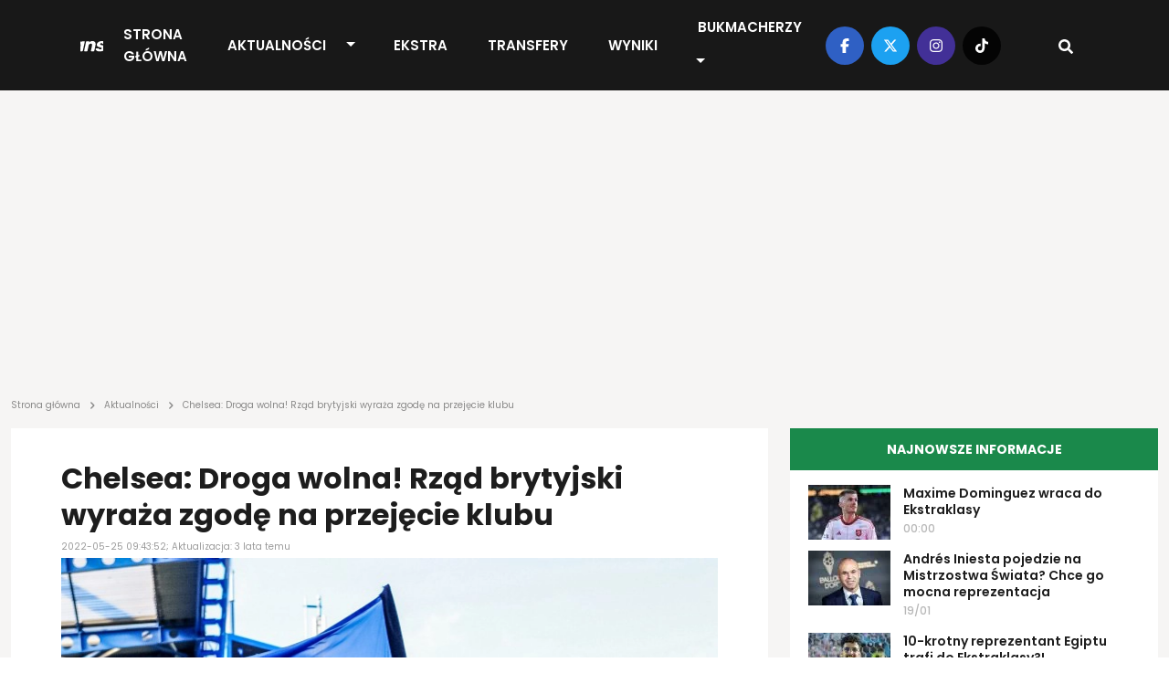

--- FILE ---
content_type: text/html; charset=UTF-8
request_url: https://transfery.info/aktualnosci/chelsea-droga-wolna-rzad-brytyjski-wyraza-zgode-na-przejecie-klubu/166768
body_size: 13593
content:
<!DOCTYPE html><html lang="pl"><head> <meta charset="utf-8" /> <meta name="viewport" content="width=device-width, initial-scale=1, minimum-scale=1, shrink-to-fit=no" /> <meta name="csrf-token" content="5J9N7MUYYlAN9TcOp9YoBYJVNB1Vi9fxsWPqjQn1" /> <meta name="theme-color" content="#FFFFFF"> <base href="/" /> <script type="application/ld+json">{"@context":"https:\/\/schema.org","@type":"NewsArticle","headline":"Chelsea: Droga wolna! Rząd brytyjski wyraża zgodę na przejęcie klubu","datePublished":"2022-05-25T09:43:52+02:00","dateModified":"2022-05-25T17:15:35+02:00","description":"Chelsea wykonała bardzo istotny krok w kierunku wejścia w swoją nową erę. Rząd brytyjski wyraził zgodę na to, by klub przejęło konsorcjum, któremu przewodzi Todd Boehly.","mainEntityOfPage":{"@type":"WebPage","@id":"https:\/\/transfery.info\/aktualnosci\/chelsea-droga-wolna-rzad-brytyjski-wyraza-zgode-na-przejecie-klubu\/166768"},"author":{"@type":"Person","name":"Rafał Bajer"},"image":[{"@type":"ImageObject","url":"https:\/\/transfery.info\/img\/photos\/81585\/1500xauto\/chelseafc.jpg","width":1500,"height":998},{"@type":"ImageObject","url":"https:\/\/transfery.info\/img\/photos\/81585\/1200xauto\/chelseafc.jpg","width":1200,"height":800},{"@type":"ImageObject","url":"https:\/\/transfery.info\/img\/photos\/81585\/675x450\/chelseafc.jpg","width":675,"height":450},{"@type":"ImageObject","url":"https:\/\/transfery.info\/img\/photos\/81585\/600x410\/chelseafc.jpg","width":600,"height":410},{"@type":"ImageObject","url":"https:\/\/transfery.info\/img\/photos\/81585\/300x200\/chelseafc.jpg","width":300,"height":200},{"@type":"ImageObject","url":"https:\/\/transfery.info\/img\/photos\/81585\/170x113\/chelseafc.jpg","width":170,"height":113},{"@type":"ImageObject","url":"https:\/\/transfery.info\/img\/photos\/81585\/90x60\/chelseafc.jpg","width":90,"height":60}],"publisher":[{"@type":"Organization","name":"Transfery.info","logo":{"@type":"ImageObject","url":"https:\/\/transfery.info\/img\/logo\/logo.png"}},{"@type":"Person","name":"Rafał Bajer"}]}</script> <meta property="article:publisher" content="Transfery.info"> <meta property="article:published_time" content="2022-05-25T09:43:52+02:00"> <meta property="article:modified_time" content="2022-05-25T17:15:35+02:00" /> <link rel="canonical" href="https://transfery.info/aktualnosci/chelsea-droga-wolna-rzad-brytyjski-wyraza-zgode-na-przejecie-klubu/166768"><title>Chelsea: Droga wolna! Rząd brytyjski wyraża zgodę na przejęcie klubu | Transfery.info</title><meta name="description" content="Chelsea wykonała bardzo istotny krok w kierunku wejścia w swoją nową erę. Rząd brytyjski wyraził zgodę na to, by klub przejęło konsorcjum, któremu przewodzi Todd Boehly."><meta property="logo" content="https://transfery.info/img/logo/transfery-info.png" /><meta name="robots" content="max-image-preview:large"><meta property="og:title" content="Chelsea: Droga wolna! Rząd brytyjski wyraża zgodę na przejęcie klubu | Transfery.info"><meta property="og:site_name" content="Transfery.info"><meta property="og:type" content="article"><meta property="og:description" content="Chelsea wykonała bardzo istotny krok w kierunku wejścia w swoją nową erę. Rząd brytyjski wyraził zgodę na to, by klub przejęło konsorcjum, któremu przewodzi Todd Boehly."> <meta property="og:url" content="https://transfery.info/aktualnosci/chelsea-droga-wolna-rzad-brytyjski-wyraza-zgode-na-przejecie-klubu/166768"><meta property="og:image" content="https://transfery.info/img/photos/81585/1500xauto/chelseafc.jpg"><meta property="og:locale" content="pl_PL"><meta property="og:image:type" content="jpg"><meta property="fb:pages" content="103572478836"><meta name="twitter:creator" content="@Transferyinfo"><meta name="twitter:card" content="photo" /><meta name="twitter:site" content="transfery.info"><meta name="twitter:title" content="Chelsea: Droga wolna! Rząd brytyjski wyraża zgodę na przejęcie klubu | Transfery.info"><meta name="twitter:image" content="https://transfery.info/img/photos/81585/1500xauto/chelseafc.jpg"> <meta name="twitter:url" content="https://transfery.info/aktualnosci/chelsea-droga-wolna-rzad-brytyjski-wyraza-zgode-na-przejecie-klubu/166768"><link href="/img/icons/favicon.png" rel="icon" type="image/png"><link rel="alternate" type="application/atom+xml" title="Kanał RSS" href="/rss"> <link rel="preload" fetchpriority="high" href="img/photos/81585/675x450/chelseafc.webp" as="image" media="(max-width: 414px)"> <link rel="preload" fetchpriority="high" href="img/photos/81585/1500xauto/chelseafc.webp" as="image" media="(min-width: 414.1px)"> <style> .breadcrumbs { overflow-x: hidden; text-overflow: ellipsis; color: rgba(29, 29, 29, .5); min-height: 24px; max-height: 24px; } .breadcrumb { margin: -26px 0 16px; overflow-x: auto; white-space: nowrap; -webkit-overflow-scrolling: touch; } .breadcrumb a { text-decoration: none; color: rgba(29, 29, 29, .5) } .breadcrumb a:hover { text-decoration: underline } .breadcrumb span { text-align: left; font: 10px/12px Poppins; letter-spacing: 0; color: rgba(29, 29, 29, .5) } .breadcrumb span.sep { display: inline-block; margin: 0 4px; width: 10px; height: 10px } .breadcrumb span svg { fill: rgba(29, 29, 29, 0.5); height: 10px; width: 10px; } iframe { border: 0; max-width: 100% !important; margin: 0 auto; aspect-ratio: 16 / 9; } iframe[src*="youtube.com"], iframe[src*="twitter.com"], iframe[src*="instagram.com"] { width: 100% !important; } .single-post h1 { font-size: 32px; font-weight: 700; font-family: "Arial"; } @media (max-width: 991.99px) { .section.single-post h1 { padding: 0 16px; } } </style> <link rel='dns-prefetch' href='//fonts.googleapis.com' /> <link rel="preconnect" href="https://www.googletagmanager.com"> <link rel="preconnect" href="https://fonts.gstatic.com" crossorigin> <link rel="preload" as="style" href="https://fonts.googleapis.com/css2?family=Poppins:ital,wght@0,300;0,400;0,500;0,600;0,700;1,300;1,400;1,500;1,600;1,700&display=swap" /> <link rel="stylesheet" href="https://fonts.googleapis.com/css2?family=Poppins:ital,wght@0,300;0,400;0,500;0,600;0,700;1,300;1,400;1,500;1,600;1,700&display=swap" media="print" onload="this.media='all'" /> <noscript> <link rel="stylesheet" href="https://fonts.googleapis.com/css2?family=Poppins:ital,wght@0,300;0,400;0,500;0,600;0,700;1,300;1,400;1,500;1,600;1,700&display=swap" /> </noscript> <link rel="prefetch" href="/js/app.min.js?id=d2b6dba8f70901e7a15e8e5299a43fa3"> <link rel='preload' href='https://transfery.info/img/logo/logo.svg' as='image' type='image/svg+xml' /> <script defer src="/js/app.min.js?id=d2b6dba8f70901e7a15e8e5299a43fa3"></script> <link rel="stylesheet" href="/css/main.min.css?id=b90f3a4c592595ff1c9d7db01026a4c7"> <script async src="https://www.googletagmanager.com/gtag/js?id=UA-6859257-1"></script> <script> window.dataLayer = window.dataLayer || []; function gtag() { dataLayer.push(arguments); } gtag('js', new Date()); gtag('config', 'UA-6859257-1'); </script> <link rel="preconnect" href="https://get.optad360.io" /> <script rel="preload" src="//get.optad360.io/sf/0483ce9b-f4ed-4597-8292-1a2c7b2b26f9/plugin.min.js"></script> <script src="https://ua.realtimely.io/script.js" data-site="TRANSFERY" defer></script> <script type="text/javascript" src="//script.crazyegg.com/pages/scripts/0028/9356.js" async="async"></script></head><body class="home page-template"> <header class="header fixed-top"> <div class="container-fluid p-0"> <nav class="navbar navbar-expand-lg"> <a class="navbar-brand" href="https://transfery.info"> <img src="https://transfery.info/img/logo/logo.svg" alt="Logo" width="160" height="43"> </a> <form class="d-flex justify-content-center align-items-center"> <div class="search-wrapper nav-item d-flex justify-content-center text-center position-relative d-block d-lg-none"> <input name="q" id="search-input-mobile" aria-label="Szukaj" placeholder="Szukaj..." type="text" style="display:none;" /> <div class="search-button-mobile"> <svg width="16" height="16" class="search-icon-mobile" fill="currentColor" xmlns="http://www.w3.org/2000/svg" viewBox="0 0 512 512"><path d="M505 442.7L405.3 343c-4.5-4.5-10.6-7-17-7H372c27.6-35.3 44-79.7 44-128C416 93.1 322.9 0 208 0S0 93.1 0 208s93.1 208 208 208c48.3 0 92.7-16.4 128-44v16.3c0 6.4 2.5 12.5 7 17l99.7 99.7c9.4 9.4 24.6 9.4 33.9 0l28.3-28.3c9.4-9.4 9.4-24.6.1-34zM208 336c-70.7 0-128-57.2-128-128 0-70.7 57.2-128 128-128 70.7 0 128 57.2 128 128 0 70.7-57.2 128-128 128z"/></svg> <svg width="16" height="16" class="search-icon-close-mobile" fill="currentColor" xmlns="http://www.w3.org/2000/svg" viewBox="0 0 384 512"><!--! Font Awesome Free 6.7.1 by @fontawesome - https://fontawesome.com License - https://fontawesome.com/license/free (Icons: CC BY 4.0, Fonts: SIL OFL 1.1, Code: MIT License) Copyright 2024 Fonticons, Inc. --><path d="M342.6 150.6c12.5-12.5 12.5-32.8 0-45.3s-32.8-12.5-45.3 0L192 210.7 86.6 105.4c-12.5-12.5-32.8-12.5-45.3 0s-12.5 32.8 0 45.3L146.7 256 41.4 361.4c-12.5 12.5-12.5 32.8 0 45.3s32.8 12.5 45.3 0L192 301.3 297.4 406.6c12.5 12.5 32.8 12.5 45.3 0s12.5-32.8 0-45.3L237.3 256 342.6 150.6z"/></svg> </div> </div> <button class="navbar-toggler navbar-toggler-right collapsed" type="button" data-bs-toggle="collapse" data-bs-target="#navbarNav" aria-controls="navbarNav" aria-expanded="false" aria-label="Toggle navigation"> <span class="icon-bar top-bar"></span> <span class="icon-bar middle-bar"></span> <span class="icon-bar bottom-bar"></span> </button> </form> <div class="collapse navbar-collapse" id="navbarNav"> <ul class="navbar-nav mx-auto"> <li class="menu-item my-auto"> <a href="https://transfery.info">Strona główna</a> </li> <li class="menu-item menu-item--dropdown"> <a href="https://transfery.info/aktualnosci">Aktualności</a> <button type="button" class="btn btn-dropdown dropdown-toggle dropdown-toggle-split" data-bs-toggle="dropdown" aria-expanded="false"> <span class="visually-hidden">Toggle Dropdown</span> </button> <ul class="dropdown-menu dropdown-menu-dark"> <li><a class="dropdown-item" href="https://transfery.info/tag/polska">Polska</a></li> <li><a class="dropdown-item" href="/rozgrywki/niemcy/bundesliga/aktualnosci">Bundesliga</a></li> <li><a class="dropdown-item" href="/rozgrywki/hiszpania/la-liga/aktualnosci">LaLiga</a></li> <li><a class="dropdown-item" href="/rozgrywki/francja/ligue-1/aktualnosci">Ligue 1</a></li> <li><a class="dropdown-item" href="/rozgrywki/anglia/premier-league/aktualnosci">Premier League</a></li> <li><a class="dropdown-item" href="/rozgrywki/wlochy/serie-a/aktualnosci">Serie A</a></li> </ul> </li> <li class="menu-item my-auto"> <a href="https://transfery.info/ekstra">EKSTRA</a> </li> <li class="menu-item my-auto"> <a href="https://transfery.info/transfery">Transfery</a> </li> <li class="menu-item my-auto"> <a href="https://transfery.info/wyniki-na-zywo">Wyniki</a> </li> <li class="menu-item my-auto"> <a href="https://transfery.info/bukmacherzy">Bukmacherzy</a> <button type="button" class="btn btn-dropdown dropdown-toggle dropdown-toggle-split" data-bs-toggle="dropdown" aria-expanded="false"> <span class="visually-hidden">Toggle Dropdown</span> </button> <ul class="dropdown-menu dropdown-menu-dark"> <li><a class="dropdown-item" target="_self" href="/bukmacherzy/ranking-bukmacherow">Ranking bukmacherów</a> </li> <li><a class="dropdown-item" target="_self" href="/bukmacherzy/kody-promocyjne/superbet">Kod promocyjny Superbet</a> </li> <li><a class="dropdown-item" target="_self" href="https://transfery.info/bukmacherzy/kody-promocyjne/fortuna">Kod promocyjny Fortuna</a> </li> <li><a class="dropdown-item" target="_self" href="https://transfery.info/bukmacherzy/kody-promocyjne/lvbet">Kod promocyjny LV BET</a> </li> <li><a class="dropdown-item" target="_self" href="/bukmacherzy/kody-promocyjne/betclic">Kod promocyjny Betclic</a> </li> </ul> </li> </ul> </div> <div class="navbar-right d-none d-lg-flex justify-content-center align-items-center"> <div class="social-media d-flex justify-content-center align-items-center"> <a target="_blank" href="https://www.facebook.com/transfery.info"> <span class="facebook"> <svg width="16" height="16" fill="currentColor" xmlns="http://www.w3.org/2000/svg" viewBox="0 0 320 512"><!--! Font Awesome Free 6.7.1 by @fontawesome - https://fontawesome.com License - https://fontawesome.com/license/free (Icons: CC BY 4.0, Fonts: SIL OFL 1.1, Code: MIT License) Copyright 2024 Fonticons, Inc. --><path d="M80 299.3V512H196V299.3h86.5l18-97.8H196V166.9c0-51.7 20.3-71.5 72.7-71.5c16.3 0 29.4 .4 37 1.2V7.9C291.4 4 256.4 0 236.2 0C129.3 0 80 50.5 80 159.4v42.1H14v97.8H80z"/></svg> </span> </a> <a target="_blank" href="https://x.com/transferyinfo"> <span class="twitter"> <svg width="16" height="16" fill="currentColor" xmlns="http://www.w3.org/2000/svg" viewBox="0 0 512 512"><!--! Font Awesome Free 6.7.1 by @fontawesome - https://fontawesome.com License - https://fontawesome.com/license/free (Icons: CC BY 4.0, Fonts: SIL OFL 1.1, Code: MIT License) Copyright 2024 Fonticons, Inc. --><path d="M389.2 48h70.6L305.6 224.2 487 464H345L233.7 318.6 106.5 464H35.8L200.7 275.5 26.8 48H172.4L272.9 180.9 389.2 48zM364.4 421.8h39.1L151.1 88h-42L364.4 421.8z"/></svg> </span> </a> <a target="_blank" href="https://www.instagram.com/transfery.info/"> <span class="instagram"> <svg width="16" height="16" fill="currentColor" xmlns="http://www.w3.org/2000/svg" viewBox="0 0 448 512"><!--! Font Awesome Free 6.7.1 by @fontawesome - https://fontawesome.com License - https://fontawesome.com/license/free (Icons: CC BY 4.0, Fonts: SIL OFL 1.1, Code: MIT License) Copyright 2024 Fonticons, Inc. --><path d="M224.1 141c-63.6 0-114.9 51.3-114.9 114.9s51.3 114.9 114.9 114.9S339 319.5 339 255.9 287.7 141 224.1 141zm0 189.6c-41.1 0-74.7-33.5-74.7-74.7s33.5-74.7 74.7-74.7 74.7 33.5 74.7 74.7-33.6 74.7-74.7 74.7zm146.4-194.3c0 14.9-12 26.8-26.8 26.8-14.9 0-26.8-12-26.8-26.8s12-26.8 26.8-26.8 26.8 12 26.8 26.8zm76.1 27.2c-1.7-35.9-9.9-67.7-36.2-93.9-26.2-26.2-58-34.4-93.9-36.2-37-2.1-147.9-2.1-184.9 0-35.8 1.7-67.6 9.9-93.9 36.1s-34.4 58-36.2 93.9c-2.1 37-2.1 147.9 0 184.9 1.7 35.9 9.9 67.7 36.2 93.9s58 34.4 93.9 36.2c37 2.1 147.9 2.1 184.9 0 35.9-1.7 67.7-9.9 93.9-36.2 26.2-26.2 34.4-58 36.2-93.9 2.1-37 2.1-147.8 0-184.8zM398.8 388c-7.8 19.6-22.9 34.7-42.6 42.6-29.5 11.7-99.5 9-132.1 9s-102.7 2.6-132.1-9c-19.6-7.8-34.7-22.9-42.6-42.6-11.7-29.5-9-99.5-9-132.1s-2.6-102.7 9-132.1c7.8-19.6 22.9-34.7 42.6-42.6 29.5-11.7 99.5-9 132.1-9s102.7-2.6 132.1 9c19.6 7.8 34.7 22.9 42.6 42.6 11.7 29.5 9 99.5 9 132.1s2.7 102.7-9 132.1z"/></svg> </span> </a> <a target="_blank" href="https://www.tiktok.com/@transfery.info"> <span class="tiktok"> <svg width="16" height="16" fill="currentColor" xmlns="http://www.w3.org/2000/svg" viewBox="0 0 448 512"><!--! Font Awesome Free 6.7.1 by @fontawesome - https://fontawesome.com License - https://fontawesome.com/license/free (Icons: CC BY 4.0, Fonts: SIL OFL 1.1, Code: MIT License) Copyright 2024 Fonticons, Inc. --><path d="M448,209.91a210.06,210.06,0,0,1-122.77-39.25V349.38A162.55,162.55,0,1,1,185,188.31V278.2a74.62,74.62,0,1,0,52.23,71.18V0l88,0a121.18,121.18,0,0,0,1.86,22.17h0A122.18,122.18,0,0,0,381,102.39a121.43,121.43,0,0,0,67,20.14Z"/></svg> </span> </a> </div> <div class="search-wrapper nav-item d-flex justify-content-center text-center position-relative"> <input name="q" id="search-input" aria-label="Szukaj" placeholder="Szukaj..." type="text" style="display:none;" /> <div class="search-button"> <svg width="16" height="16" class="search-icon" fill="currentColor" xmlns="http://www.w3.org/2000/svg" viewBox="0 0 512 512"><path d="M505 442.7L405.3 343c-4.5-4.5-10.6-7-17-7H372c27.6-35.3 44-79.7 44-128C416 93.1 322.9 0 208 0S0 93.1 0 208s93.1 208 208 208c48.3 0 92.7-16.4 128-44v16.3c0 6.4 2.5 12.5 7 17l99.7 99.7c9.4 9.4 24.6 9.4 33.9 0l28.3-28.3c9.4-9.4 9.4-24.6.1-34zM208 336c-70.7 0-128-57.2-128-128 0-70.7 57.2-128 128-128 70.7 0 128 57.2 128 128 0 70.7-57.2 128-128 128z"/></svg> <svg width="16" height="16" class="search-icon-close" fill="currentColor" xmlns="http://www.w3.org/2000/svg" viewBox="0 0 384 512"><!--! Font Awesome Free 6.7.1 by @fontawesome - https://fontawesome.com License - https://fontawesome.com/license/free (Icons: CC BY 4.0, Fonts: SIL OFL 1.1, Code: MIT License) Copyright 2024 Fonticons, Inc. --><path d="M342.6 150.6c12.5-12.5 12.5-32.8 0-45.3s-32.8-12.5-45.3 0L192 210.7 86.6 105.4c-12.5-12.5-32.8-12.5-45.3 0s-12.5 32.8 0 45.3L146.7 256 41.4 361.4c-12.5 12.5-12.5 32.8 0 45.3s32.8 12.5 45.3 0L192 301.3 297.4 406.6c12.5 12.5 32.8 12.5 45.3 0s12.5-32.8 0-45.3L237.3 256 342.6 150.6z"/></svg> </div> </div> </div> </nav> </div></header> <main> <section class="wrapper-full"> <div class="container"> <div class="row"> <div class="col-lg-12"> <section class="advertisement py-5 mb-4"> </section> </div> </div> </div> </section> <section class="breadcrumb"> <div class="container"> <div class="row"> <div class="col-lg-12 breadcrumbs"> <a href="https://transfery.info"><span>Strona główna</span></a> <span class="sep"><svg width="16" height="16" fill="currentColor" xmlns="http://www.w3.org/2000/svg" viewBox="0 0 320 512"><!--! Font Awesome Free 6.7.1 by @fontawesome - https://fontawesome.com License - https://fontawesome.com/license/free (Icons: CC BY 4.0, Fonts: SIL OFL 1.1, Code: MIT License) Copyright 2024 Fonticons, Inc. --><path d="M278.6 233.4c12.5 12.5 12.5 32.8 0 45.3l-160 160c-12.5 12.5-32.8 12.5-45.3 0s-12.5-32.8 0-45.3L210.7 256 73.4 118.6c-12.5-12.5-12.5-32.8 0-45.3s32.8-12.5 45.3 0l160 160z"/></svg></span> <a href="https://transfery.info/aktualnosci"><span>Aktualności</span></a> <span class="sep"><svg width="16" height="16" fill="currentColor" xmlns="http://www.w3.org/2000/svg" viewBox="0 0 320 512"><!--! Font Awesome Free 6.7.1 by @fontawesome - https://fontawesome.com License - https://fontawesome.com/license/free (Icons: CC BY 4.0, Fonts: SIL OFL 1.1, Code: MIT License) Copyright 2024 Fonticons, Inc. --><path d="M278.6 233.4c12.5 12.5 12.5 32.8 0 45.3l-160 160c-12.5 12.5-32.8 12.5-45.3 0s-12.5-32.8 0-45.3L210.7 256 73.4 118.6c-12.5-12.5-12.5-32.8 0-45.3s32.8-12.5 45.3 0l160 160z"/></svg></span> <span>Chelsea: Droga wolna! Rząd brytyjski wyraża zgodę na przejęcie klubu</span> </div> </div> </div></section> <section class="wrapper-with-sidebars mt-4"> <div class="container"> <div class="row"> <div class="col-lg-8 p-0 ps-lg-12 pe-lg-12"> <section class="section single-post mb-4"> <h1>Chelsea: Droga wolna! Rząd brytyjski wyraża zgodę na przejęcie klubu</h1> <span class="date">2022-05-25 09:43:52; Aktualizacja: 3 lata temu</span> <div class="thumbnail"> <picture> <source media="(max-width: 414px)" srcset="img/photos/81585/675x450/chelseafc.webp" type="image/webp" width="675" height="450" /> <source media="(max-width: 414px)" srcset="img/photos/81585/675x450/chelseafc.jpg" type="image/jpeg" width="675" height="450" /> <source srcset="img/photos/81585/1500xauto/chelseafc.webp" type="image/webp" width="1500" /> <source srcset="img/photos/81585/1500xauto/chelseafc.jpg" type="image/jpeg" width="1500" /> <img decoding="async" class="thumbnail" fetchpriority=high alt="Chelsea: Droga wolna! Rząd brytyjski wyraża zgodę na przejęcie klubu" src="img/photos/81585/1500xauto/chelseafc.jpg" width="1500" height="1000" decoding="async" /></picture> <span class="photo">Fot. Silvi Photo / Shutterstock.com</span> </div> <div class="details-top d-flex justify-content-between align-items-center"> <div class="d-flex justify-content-between align-items-center flex-column"> <span class="author d-inline-flex justify-content-center align-items-center"> <a href="/autorzy/rafal-bajer"> <picture> <source srcset="img/users/2343/120x120/rafal-bajer.webp" type="image/webp" width="40" height="40" /> <source srcset="img/users/2343/120x120/rafal-bajer.jpg" type="image/jpeg" width="40" height="40" /> <img decoding="async" class="" loading="lazy" alt="Rafał Bajer" src="img/users/2343/120x120/rafal-bajer.jpg" width="40" height="40" /></picture> </a> <div class="d-flex flex-column"> <a href="/autorzy/rafal-bajer"> Rafał Bajer </a> <span class="source d-inline-block">Źródło: <b>Rząd Wielkiej Brytanii | Sky Sports</b></span> </div> </span> </div> <span class="share"> <a target="_blank" href="https://facebook.com/sharer/sharer.php?u=https://transfery.info/aktualnosci/chelsea-droga-wolna-rzad-brytyjski-wyraza-zgode-na-przejecie-klubu/166768" aria-label="Udostępnij na Facebooku"> <span class="facebook"> <svg width="16" height="16" fill="currentColor" xmlns="http://www.w3.org/2000/svg" viewBox="0 0 320 512"><!--! Font Awesome Free 6.7.1 by @fontawesome - https://fontawesome.com License - https://fontawesome.com/license/free (Icons: CC BY 4.0, Fonts: SIL OFL 1.1, Code: MIT License) Copyright 2024 Fonticons, Inc. --><path d="M80 299.3V512H196V299.3h86.5l18-97.8H196V166.9c0-51.7 20.3-71.5 72.7-71.5c16.3 0 29.4 .4 37 1.2V7.9C291.4 4 256.4 0 236.2 0C129.3 0 80 50.5 80 159.4v42.1H14v97.8H80z"/></svg> </span> </a> <a target="_blank" href="https://twitter.com/intent/tweet?text=Chelsea: Droga wolna! Rząd brytyjski wyraża zgodę na przejęcie klubu&amp;url=https://transfery.info/aktualnosci/chelsea-droga-wolna-rzad-brytyjski-wyraza-zgode-na-przejecie-klubu/166768" aria-label="Udostępnij na Twitterze"> <span class="twitter"> <svg width="16" height="16" fill="currentColor" xmlns="http://www.w3.org/2000/svg" viewBox="0 0 512 512"><!--! Font Awesome Free 6.7.1 by @fontawesome - https://fontawesome.com License - https://fontawesome.com/license/free (Icons: CC BY 4.0, Fonts: SIL OFL 1.1, Code: MIT License) Copyright 2024 Fonticons, Inc. --><path d="M459.37 151.716c.325 4.548.325 9.097.325 13.645 0 138.72-105.583 298.558-298.558 298.558-59.452 0-114.68-17.219-161.137-47.106 8.447.974 16.568 1.299 25.34 1.299 49.055 0 94.213-16.568 130.274-44.832-46.132-.975-84.792-31.188-98.112-72.772 6.498.974 12.995 1.624 19.818 1.624 9.421 0 18.843-1.3 27.614-3.573-48.081-9.747-84.143-51.98-84.143-102.985v-1.299c13.969 7.797 30.214 12.67 47.431 13.319-28.264-18.843-46.781-51.005-46.781-87.391 0-19.492 5.197-37.36 14.294-52.954 51.655 63.675 129.3 105.258 216.365 109.807-1.624-7.797-2.599-15.918-2.599-24.04 0-57.828 46.782-104.934 104.934-104.934 30.213 0 57.502 12.67 76.67 33.137 23.715-4.548 46.456-13.32 66.599-25.34-7.798 24.366-24.366 44.833-46.132 57.827 21.117-2.273 41.584-8.122 60.426-16.243-14.292 20.791-32.161 39.308-52.628 54.253z"/></svg> </span> </a></span> </div> <div class="single-post__content mb-4"> <p class="lead"> <b>Chelsea wykonała bardzo istotny krok w kierunku wejścia w swoją nową erę. Rząd brytyjski wyraził zgodę na to, by klub przejęło konsorcjum, któremu przewodzi Todd Boehly.</b> </p> <section class="advertisement py-5 mb-4"> </section> <p>Wok&oacute;&#322; Romana Abramowicza od lat narasta&#322;y kontrowersje w zwi&#261;zku z jego bliskimi relacjami z W&#322;adimirem Putinem. Po zbrojnej napa&#347;ci Rosji na Ukrain&#281; nad oligarch&#261; stan&#281;&#322;a wizja na&#322;o&#380;enia sankcji, w zwi&#261;zku z czym po niemal dw&oacute;ch tygodniach wojny biznesmen zdecydowa&#322; si&#281; wystawi&#263; Chelsea na sprzeda&#380;. Koniec ko&#324;c&oacute;w to jednak nie on zajmowa&#322; si&#281; spraw&#261;, poniewa&#380; w kolejnych tygodniach sta&#322;o si&#281; jasne, &#380;e i jego maj&#261;tek w Wielkiej Brytanii zosta&#322; &bdquo;zamro&#380;ony&rdquo; przez rz&#261;d.</p><p>&bdquo;The Blues&rdquo; oberwali rykoszetem, poniewa&#380; z racji, &#380;e oligarcha nie m&oacute;g&#322; czerpa&#263; na Wyspach &#380;adnych zysk&oacute;w, zamro&#380;one zosta&#322;y r&oacute;wnie&#380; mo&#380;liwo&#347;ci klubu, kt&oacute;ry z dnia na dzie&#324; musia&#322; zapomnie&#263; o podpisywaniu um&oacute;w z pi&#322;karzami czy nawet o sprzeda&#380;y gad&#380;et&oacute;w. D&#322;ugi proces zmiany w&#322;a&#347;ciciela, nadzorowany przez brytyjski rz&#261;d, powoli dobiega jednak ko&#324;ca.</p><p>&bdquo;P&oacute;&#378;no w nocy Rz&#261;d Wielkiej Brytanii doszed&#322; do stanowiska, na macy kt&oacute;rego mo&#380;e wyrazi&#263; zgod&#281; na zmian&#281; w&#322;a&#347;ciciela Chelsea Football Club&rdquo; - napisano w rz&#261;dowym o&#347;wiadczeniu.<section class="section section-popular-news mt-4 mb-4"> <link rel="stylesheet" href="/css/glider.min.css?id=17a3040f03ec8ae84cb0827a7b359509"> <script src="/js/glider.min.js?id=576c277c017b83d79e339fd28442cfee" defer type="text/javascript"></script> <div class="section-header"> <h3 class="section-title section-title--gray text-start">Popularne</h3> </div> <div class="section-content glider-contain"> <button id="popular-news__slider-prev" class="glider-prev disabled" aria-label="Previous" type="button" aria-disabled="false">Previous</button> <div id="popular-news__slider" class="popular-news__slider slick-slider-observer"> <div class="slider-item popular-news__item"> <a href="/aktualnosci/marc-gual-laczony-z-powrotem-do-ekstraklasy/263672"> <picture class="img-effect small"> <source srcset="img/photos/103737/170x113/marc-gual.webp" type="image/webp" width="170" height="113"></source> <source srcset="img/photos/103737/170x113/marc-gual.jpg" type="image/jpeg" width="170" height="113"></source> <img loading="lazy" decoding="async" class="thumbnail" alt="Marc Gual &#322;&#261;czony z powrotem do Ekstraklasy" src="img/photos/103737/170x113/marc-gual.jpg" onerror="this.parentElement.children[0].srcset = 'img/default/article-mini.jpg'" width="170" height="113"></picture> <h3>Marc Gual &#322;&#261;czony z powrotem do Ekstraklasy</h3> </a> </div> <div class="slider-item popular-news__item"> <a href="/aktualnosci/trzeci-hat-trick-w-ciagu-dwoch-miesiecy-syn-ireneusza-jelenia-pracuje-na-debiut-w-ekstraklasie/263780"> <picture class="img-effect small"> <source srcset="img/photos/105215/170x113/jakub-jelen.webp" type="image/webp" width="170" height="113"></source> <source srcset="img/photos/105215/170x113/jakub-jelen.jpg" type="image/jpeg" width="170" height="113"></source> <img loading="lazy" decoding="async" class="thumbnail" alt="Trzeci hat-trick w ci&#261;gu dw&oacute;ch miesi&#281;cy. Syn Ireneusza Jelenia pracuje na debiut w Ekstraklasie" src="img/photos/105215/170x113/jakub-jelen.jpg" onerror="this.parentElement.children[0].srcset = 'img/default/article-mini.jpg'" width="170" height="113"></picture> <h3>Trzeci hat-trick w ci&#261;gu dw&oacute;ch miesi&#281;cy. Syn Ireneusza Jelenia pracuje na debiut w Ekstraklasie</h3> </a> </div> <div class="slider-item popular-news__item"> <a href="/aktualnosci/przemyslaw-wisniewski-dal-zielone-swiatlo-hitowy-powrot-do-ekstraklasy-o-krok/263666"> <picture class="img-effect small"> <source srcset="img/photos/110662/170x113/przemyslaw-wisniewski.webp" type="image/webp" width="170" height="113"></source> <source srcset="img/photos/110662/170x113/przemyslaw-wisniewski.jpg" type="image/jpeg" width="170" height="113"></source> <img loading="lazy" decoding="async" class="thumbnail" alt="Przemys&#322;aw Wi&#347;niewski da&#322; zielone &#347;wiat&#322;o! Hitowy powr&oacute;t do Ekstraklasy o krok" src="img/photos/110662/170x113/przemyslaw-wisniewski.jpg" onerror="this.parentElement.children[0].srcset = 'img/default/article-mini.jpg'" width="170" height="113"></picture> <h3>Przemys&#322;aw Wi&#347;niewski da&#322; zielone &#347;wiat&#322;o! Hitowy powr&oacute;t do Ekstraklasy o krok</h3> </a> </div> <div class="slider-item popular-news__item"> <a href="/aktualnosci/xabi-alonso-z-ekspresowym-powrotem-to-bylaby-sensacja/263834"> <picture class="img-effect small"> <source srcset="img/photos/114619/170x113/xabi-alonso.webp" type="image/webp" width="170" height="113"></source> <source srcset="img/photos/114619/170x113/xabi-alonso.jpg" type="image/jpeg" width="170" height="113"></source> <img loading="lazy" decoding="async" class="thumbnail" alt="Xabi Alonso z ekspresowym powrotem?! To by&#322;aby sensacja" src="img/photos/114619/170x113/xabi-alonso.jpg" onerror="this.parentElement.children[0].srcset = 'img/default/article-mini.jpg'" width="170" height="113"></picture> <h3>Xabi Alonso z ekspresowym powrotem?! To by&#322;aby sensacja</h3> </a> </div> <div class="slider-item popular-news__item"> <a href="/aktualnosci/z-bundesligi-do-ekstraklasy/263478"> <picture class="img-effect small"> <source srcset="img/photos/114475/170x113/ben-bobzien.webp" type="image/webp" width="170" height="113"></source> <source srcset="img/photos/114475/170x113/ben-bobzien.jpg" type="image/jpeg" width="170" height="113"></source> <img loading="lazy" decoding="async" class="thumbnail" alt="Z Bundesligi do Ekstraklasy?!" src="img/photos/114475/170x113/ben-bobzien.jpg" onerror="this.parentElement.children[0].srcset = 'img/default/article-mini.jpg'" width="170" height="113"></picture> <h3>Z Bundesligi do Ekstraklasy?!</h3> </a> </div> <div class="slider-item popular-news__item"> <a href="/aktualnosci/to-on-moze-trafic-do-lecha-poznan/263706"> <picture class="img-effect small"> <source srcset="img/photos/114564/170x113/samuele-di-benedetto.webp" type="image/webp" width="170" height="113"></source> <source srcset="img/photos/114564/170x113/samuele-di-benedetto.jpg" type="image/jpeg" width="170" height="113"></source> <img loading="lazy" decoding="async" class="thumbnail" alt="To on mo&#380;e trafi&#263; do Lecha Pozna&#324;?!" src="img/photos/114564/170x113/samuele-di-benedetto.jpg" onerror="this.parentElement.children[0].srcset = 'img/default/article-mini.jpg'" width="170" height="113"></picture> <h3>To on mo&#380;e trafi&#263; do Lecha Pozna&#324;?!</h3> </a> </div> <div class="slider-item popular-news__item"> <a href="/aktualnosci/los-zadrwil-z-marka-papszuna-z-legia-warszawa-udal-sie-tam-gdzie-nie-chcial-z-rakowem-czestochowa/263685"> <picture class="img-effect small"> <source srcset="img/photos/114461/170x113/marek-papszun.webp" type="image/webp" width="170" height="113"></source> <source srcset="img/photos/114461/170x113/marek-papszun.jpg" type="image/jpeg" width="170" height="113"></source> <img loading="lazy" decoding="async" class="thumbnail" alt="Los zadrwi&#322; z Marka Papszuna. Z Legi&#261; Warszawa uda&#322; si&#281; tam, gdzie nie chcia&#322; z Rakowem Cz&#281;stochowa" src="img/photos/114461/170x113/marek-papszun.jpg" onerror="this.parentElement.children[0].srcset = 'img/default/article-mini.jpg'" width="170" height="113"></picture> <h3>Los zadrwi&#322; z Marka Papszuna. Z Legi&#261; Warszawa uda&#322; si&#281; tam, gdzie nie chcia&#322; z Rakowem Cz&#281;stochowa</h3> </a> </div> <div class="slider-item popular-news__item"> <a href="/aktualnosci/sebastian-kowalczyk-wraca-na-polskie-boiska-chcial-trafic-do-pogoni-szczecin-wzmocni-jej-rywala/263862"> <picture class="img-effect small"> <source srcset="img/photos/114636/170x113/sebastian-kowalczyk.webp" type="image/webp" width="170" height="113"></source> <source srcset="img/photos/114636/170x113/sebastian-kowalczyk.jpg" type="image/jpeg" width="170" height="113"></source> <img loading="lazy" decoding="async" class="thumbnail" alt="Sebastian Kowalczyk wraca na polskie boiska. Chcia&#322; trafi&#263; do Pogoni Szczecin, wzmocni jej rywala" src="img/photos/114636/170x113/sebastian-kowalczyk.jpg" onerror="this.parentElement.children[0].srcset = 'img/default/article-mini.jpg'" width="170" height="113"></picture> <h3>Sebastian Kowalczyk wraca na polskie boiska. Chcia&#322; trafi&#263; do Pogoni Szczecin, wzmocni jej rywala</h3> </a> </div> </div> <button id="popular-news__slider-next" class="glider-next disabled" aria-label="Next" type="button" style="" aria-disabled="false">Next</button> </div> <script type="text/javascript"> document.addEventListener('DOMContentLoaded', (event) => { let $glider = document.getElementById('popular-news__slider'); new Glider($glider, { slidesToShow: 2, slidesToScroll: 1, draggable: true, scrollLock: true, arrows: { prev: '#popular-news__slider-prev', next: '#popular-news__slider-next' }, responsive: [ { breakpoint: 992, settings: { slidesToShow: 4, slidesToScroll: 1, }, }, ], }); }); </script></section></p><p>&bdquo;Od czasu na&#322;o&#380;enia sankcji na Romana Abramowicza, rz&#261;d ci&#281;&#380;ko pracowa&#322; nad tym, by Chelsea nadal mog&#322;a prowadzi&#263; swoj&#261; dzia&#322;alno&#347;&#263; pi&#322;karsk&#261;. Od pocz&#261;tku jasnym jednak by&#322;o, &#380;e dalsza przysz&#322;o&#347;&#263; klubu mo&#380;e by&#263; zwi&#261;zana jedynie z nowym w&#322;a&#347;cicielem. Po obszernym rozpatrzeniu sprawy mo&#380;emy z satysfakcj&#261; zakomunikowa&#263;, &#380;e ani Roman Abramowicz, ani &#380;adna inna osoba obj&#281;ta sankcjami, nie b&#281;dzie czerpa&#263; zysk&oacute;w ze sprzeda&#380;y klubu&rdquo;.</p><p>&bdquo;Teraz rozpoczniemy proces, maj&#261;cy na celu upewnienie si&#281;, i&#380; zyski ze sprzeda&#380;y zostan&#261; przekazane na pomoc humanitarn&#261; w Ukrainie i wspomo&#380;e ofiary wojny. Wykonane dzisiaj kroki zapewni&#261; &#347;wietlan&#261; przysz&#322;o&#347;&#263; tej wa&#380;nej dla naszej kultury organizacji oraz szerszej spo&#322;eczno&#347;ci pi&#322;karskiej. Ca&#322;y czas byli&#347;my w kontakcie z naszymi mi&#281;dzynarodowymi partnerami odno&#347;nie koniecznych licencji i bardzo dzi&#281;kujemy za t&#281; kooperacj&#281;&rdquo;.</p><p>Zapewnienie, &#380;e Roman Abramowicz nie b&#281;dzie czerpa&#322; jakichkolwiek zysk&oacute;w ze sprzeda&#380;y Chelsea by&#322;o kluczowe dla ca&#322;ego procesu. Teraz otwiera si&#281; droga do dalszych procedur.</p><p>Chelsea najprawdopodobniej trafi w r&#281;ce ameryka&#324;skiego biznesmena, Todda Boehly'ego. 48-latek jest mi&#281;dzy innymi za&#322;o&#380;ycielem oraz prezesem Eldridge Industries LLC. Warto&#347;&#263; operacji sprzeda&#380;y klubu ze Stamford Bridge ma wynie&#347;&#263; 4,25 miliarda funt&oacute;w.</p> </div> <div class="row"> <div class="col-lg-12 "> <div class="details-bottom pt-4"> <div class="tags"> <span class="d-lg-inline-block d-block me-4">Więcej na ten temat:</span> <a href="https://transfery.info/tag/anglia" class="tags__item" >Anglia</a> <a href="/klub/anglia/chelsea-fc" class="tags__item" >Chelsea FC</a> <a href="https://transfery.info/tag/rosja" class="tags__item" >Rosja</a> <a href="https://transfery.info/tag/stany-zjednoczone" class="tags__item" >Stany Zjednoczone</a> <a href="https://transfery.info/tag/oficjalnie" class="tags__item" >Oficjalnie</a> <a href="https://transfery.info/tag/roman-abramowicz" class="tags__item" >Roman Abramowicz</a> <a href="https://transfery.info/tag/sponsoring" class="tags__item" >Sponsoring</a> <a href="https://transfery.info/tag/todd-boehly" class="tags__item" >Todd Boehly</a> <a href="/rozgrywki/anglia/premier-league" class="tags__item" >Premier League</a> </div> </div> </div></div></section> <section class="section related-news mb-4"> <h3 class="section-title section-title--purple text-center">Powiązane aktualności</h3> <div class="section-content"> <div class="row"> <div class="col-lg-6 mb-lg-3 mb-2 d-flex"> <a class="d-flex" href="/aktualnosci/rakow-czestochowa-o-krok-od-transferu-pomocnik-przybyl-na-testy-medyczne/263880" > <picture class="img-effect small"> <source srcset="img/photos/114644/170x113/abraham-ojo.webp" type="image/webp" width="170" height="113" /> <source srcset="img/photos/114644/170x113/abraham-ojo.jpg" type="image/jpeg" width="170" height="113" /> <img loading="lazy" decoding="async" class="thumbnail" alt="Raków Częstochowa o krok od transferu! Pomocnik przybył na testy medyczne" src="img/photos/114644/170x113/abraham-ojo.jpg" onerror="this.parentElement.children[0].srcset = 'img/default/article-mini.jpg'" width="170" height="113" /></picture> <div class="right d-flex justify-content-center justify-content-lg-start align-items-start flex-column"> <div class="title">Raków Częstochowa o krok od transferu! Pomocnik przybył na testy medyczne</div> <span><span class="time"> 07:57 </span> </span> </div> </a> </div> <div class="col-lg-6 mb-lg-3 mb-2 d-flex"> <a class="d-flex" href="/aktualnosci/wieczysta-krakow-pewna-mocnego-transferu-z-ekstraklasy-zaraz-to-zamkna/263879" > <picture class="img-effect small"> <source srcset="img/photos/110532/170x113/slawomir-peszko.webp" type="image/webp" width="170" height="113" /> <source srcset="img/photos/110532/170x113/slawomir-peszko.jpg" type="image/jpeg" width="170" height="113" /> <img loading="lazy" decoding="async" class="thumbnail" alt="Wieczysta Kraków pewna mocnego transferu z Ekstraklasy. „Zaraz to zamkną”" src="img/photos/110532/170x113/slawomir-peszko.jpg" onerror="this.parentElement.children[0].srcset = 'img/default/article-mini.jpg'" width="170" height="113" /></picture> <div class="right d-flex justify-content-center justify-content-lg-start align-items-start flex-column"> <div class="title">Wieczysta Kraków pewna mocnego transferu z Ekstraklasy. „Zaraz to zamkną”</div> <span><span class="time"> 07:55 </span> </span> </div> </a> </div> <div class="col-lg-6 mb-lg-3 mb-2 d-flex"> <a class="d-flex" href="/aktualnosci/wszyscy-wiemy-jaki-on-jest-hansi-flick-poparl-swojego-pilkarza-w-krytyce-sedziego/263878" > <picture class="img-effect small"> <source srcset="img/photos/111782/170x113/hansi-flick.webp" type="image/webp" width="170" height="113" /> <source srcset="img/photos/111782/170x113/hansi-flick.jpg" type="image/jpeg" width="170" height="113" /> <img loading="lazy" decoding="async" class="thumbnail" alt="„Wszyscy wiemy, jaki on jest”. Hansi Flick poparł swojego piłkarza w krytyce sędziego" src="img/photos/111782/170x113/hansi-flick.jpg" onerror="this.parentElement.children[0].srcset = 'img/default/article-mini.jpg'" width="170" height="113" /></picture> <div class="right d-flex justify-content-center justify-content-lg-start align-items-start flex-column"> <div class="title">„Wszyscy wiemy, jaki on jest”. Hansi Flick poparł swojego piłkarza w krytyce sędziego</div> <span><span class="time"> 07:35 </span> </span> </div> </a> </div> <div class="col-lg-6 mb-lg-3 mb-2 d-flex"> <a class="d-flex" href="/aktualnosci/niewypal-transferowy-slaska-wroclaw-zabral-glos-na-temat-swojej-sytuacji/263877" > <picture class="img-effect small"> <source srcset="img/photos/105397/170x113/simon-schierack.webp" type="image/webp" width="170" height="113" /> <source srcset="img/photos/105397/170x113/simon-schierack.jpg" type="image/jpeg" width="170" height="113" /> <img loading="lazy" decoding="async" class="thumbnail" alt="Niewypał transferowy Śląska Wrocław zabrał głos na temat swojej sytuacji" src="img/photos/105397/170x113/simon-schierack.jpg" onerror="this.parentElement.children[0].srcset = 'img/default/article-mini.jpg'" width="170" height="113" /></picture> <div class="right d-flex justify-content-center justify-content-lg-start align-items-start flex-column"> <div class="title">Niewypał transferowy Śląska Wrocław zabrał głos na temat swojej sytuacji</div> <span><span class="time"> 07:27 </span> </span> </div> </a> </div> <div class="col-lg-6 mb-lg-3 mb-2 d-flex"> <a class="d-flex" href="/aktualnosci/on-zamiast-leonardo-rochy-zaglebie-lubin-po-nowego-napastnika/263876" > <picture class="img-effect small"> <source srcset="img/photos/114643/170x113/leonardo-rocha.webp" type="image/webp" width="170" height="113" /> <source srcset="img/photos/114643/170x113/leonardo-rocha.jpg" type="image/jpeg" width="170" height="113" /> <img loading="lazy" decoding="async" class="thumbnail" alt="On zamiast Leonardo Rochy?! Zagłębie Lubin po nowego napastnika" src="img/photos/114643/170x113/leonardo-rocha.jpg" onerror="this.parentElement.children[0].srcset = 'img/default/article-mini.jpg'" width="170" height="113" /></picture> <div class="right d-flex justify-content-center justify-content-lg-start align-items-start flex-column"> <div class="title">On zamiast Leonardo Rochy?! Zagłębie Lubin po nowego napastnika</div> <span><span class="time"> 07:24 </span> </span> </div> </a> </div> <div class="col-lg-6 mb-lg-3 mb-2 d-flex"> <a class="d-flex" href="/aktualnosci/transfery-relacja-na-zywo-19012026/263875" > <picture class="img-effect small"> <source srcset="img/photos/114063/170x113/relacja-19012026.webp" type="image/webp" width="170" height="113" /> <source srcset="img/photos/114063/170x113/relacja-19012026.jpg" type="image/jpeg" width="170" height="113" /> <img loading="lazy" decoding="async" class="thumbnail" alt="Transfery - Relacja na żywo [19/01/2026]" src="img/photos/114063/170x113/relacja-19012026.jpg" onerror="this.parentElement.children[0].srcset = 'img/default/article-mini.jpg'" width="170" height="113" /></picture> <div class="right d-flex justify-content-center justify-content-lg-start align-items-start flex-column"> <div class="title">Transfery - Relacja na żywo [19/01/2026]</div> <span><span class="time"> 06:59 </span> </span> </div> </a> </div> <div class="col-lg-6 mb-lg-3 mb-2 d-flex"> <a class="d-flex" href="/aktualnosci/on-zima-nie-odejdzie-z-lechii-gdansk/263874" > <picture class="img-effect small"> <source srcset="img/photos/99299/170x113/kalahur.webp" type="image/webp" width="170" height="113" /> <source srcset="img/photos/99299/170x113/kalahur.jpg" type="image/jpeg" width="170" height="113" /> <img loading="lazy" decoding="async" class="thumbnail" alt="On zimą nie odejdzie z Lechii Gdańsk" src="img/photos/99299/170x113/kalahur.jpg" onerror="this.parentElement.children[0].srcset = 'img/default/article-mini.jpg'" width="170" height="113" /></picture> <div class="right d-flex justify-content-center justify-content-lg-start align-items-start flex-column"> <div class="title">On zimą nie odejdzie z Lechii Gdańsk</div> <span><span class="time"> 06:58 </span> </span> </div> </a> </div> <div class="col-lg-6 mb-lg-3 mb-2 d-flex"> <a class="d-flex" href="/aktualnosci/oficjalnie-mistrz-polski-z-jagiellonia-bialystok-dolaczyl-do-nowego-klubu/263873" > <picture class="img-effect small"> <source srcset="img/photos/114642/170x113/bojan-nastic.webp" type="image/webp" width="170" height="113" /> <source srcset="img/photos/114642/170x113/bojan-nastic.jpg" type="image/jpeg" width="170" height="113" /> <img loading="lazy" decoding="async" class="thumbnail" alt="OFICJALNIE: Mistrz Polski z Jagiellonią Białystok dołączył do nowego klubu" src="img/photos/114642/170x113/bojan-nastic.jpg" onerror="this.parentElement.children[0].srcset = 'img/default/article-mini.jpg'" width="170" height="113" /></picture> <div class="right d-flex justify-content-center justify-content-lg-start align-items-start flex-column"> <div class="title">OFICJALNIE: Mistrz Polski z Jagiellonią Białystok dołączył do nowego klubu</div> <span><span class="time"> 00:06 </span> </span> </div> </a> </div> </div> </div></section> </div> <div class="col-lg-4 p-0 ps-lg-12 pe-lg-12"> <div class="sidebar latest-info-with-thumbnail mb-4"> <h3 class="section-title section-title--green sidebar-title text-center">NAJNOWSZE INFORMACJE</h3> <div class="section-content sidebar-content pb-4"> <ul class="list list-latest-info-with-thumbnail"> <li class="item"> <a class="d-flex" href="/aktualnosci/maxime-dominguez-wraca-do-ekstraklasy/263959" > <picture class="img-effect extra-small"> <source srcset="img/photos/112394/90x60/maxime-dominguez.webp" type="image/webp" /> <source srcset="img/photos/112394/90x60/maxime-dominguez.jpg" type="image/jpeg" /> <img loading="lazy" decoding="async" class="thumbnail" alt="Maxime Dominguez wraca do Ekstraklasy" src="img/photos/112394/90x60/maxime-dominguez.jpg" onerror="this.parentElement.children[0].srcset = 'img/default/article-mini.jpg'" /></picture> <div class="right"> <span class="title">Maxime Dominguez wraca do Ekstraklasy</span> <span class="time"> 00:00 </span> </div> </a> </li> <li class="item"> <a class="d-flex" href="/aktualnosci/andres-iniesta-pojedzie-na-mistrzostwa-swiata-chce-go-mocna-reprezentacja/263958" > <picture class="img-effect extra-small"> <source srcset="img/photos/112008/90x60/andres-iniesta.webp" type="image/webp" /> <source srcset="img/photos/112008/90x60/andres-iniesta.jpg" type="image/jpeg" /> <img loading="lazy" decoding="async" class="thumbnail" alt="Andrés Iniesta pojedzie na Mistrzostwa Świata? Chce go mocna reprezentacja" src="img/photos/112008/90x60/andres-iniesta.jpg" onerror="this.parentElement.children[0].srcset = 'img/default/article-mini.jpg'" /></picture> <div class="right"> <span class="title">Andrés Iniesta pojedzie na Mistrzostwa Świata? Chce go mocna reprezentacja</span> <span class="time"> 19/01 </span> </div> </a> </li> <li class="item"> <a class="d-flex" href="/aktualnosci/10-krotny-reprezentant-egiptu-trafi-do-ekstraklasy/263957" > <picture class="img-effect extra-small"> <source srcset="img/photos/114679/90x60/hossam-abdelmaguid.webp" type="image/webp" /> <source srcset="img/photos/114679/90x60/hossam-abdelmaguid.jpg" type="image/jpeg" /> <img loading="lazy" decoding="async" class="thumbnail" alt="10-krotny reprezentant Egiptu trafi do Ekstraklasy?!" src="img/photos/114679/90x60/hossam-abdelmaguid.jpg" onerror="this.parentElement.children[0].srcset = 'img/default/article-mini.jpg'" /></picture> <div class="right"> <span class="title">10-krotny reprezentant Egiptu trafi do Ekstraklasy?!</span> <span class="time"> 19/01 </span> </div> </a> </li> <li class="item"> <a class="d-flex" href="/aktualnosci/do-polski-z-ziemi-wloskiej-polonia-bytom-kusi-19-latka/263956" > <picture class="img-effect extra-small"> <source srcset="img/photos/101580/90x60/jan-labedzki.webp" type="image/webp" /> <source srcset="img/photos/101580/90x60/jan-labedzki.jpg" type="image/jpeg" /> <img loading="lazy" decoding="async" class="thumbnail" alt="Do Polski z ziemi włoskiej? Polonia Bytom kusi 19-latka" src="img/photos/101580/90x60/jan-labedzki.jpg" onerror="this.parentElement.children[0].srcset = 'img/default/article-mini.jpg'" /></picture> <div class="right"> <span class="title">Do Polski z ziemi włoskiej? Polonia Bytom kusi 19-latka</span> <span class="time"> 19/01 </span> </div> </a> </li> <li class="item"> <a class="d-flex" href="/aktualnosci/rozchwytywany-julian-alvarez-za-rogiem-hit-transferowy/263955" > <picture class="img-effect extra-small"> <source srcset="img/photos/111261/90x60/julian-alvarez.webp" type="image/webp" /> <source srcset="img/photos/111261/90x60/julian-alvarez.jpg" type="image/jpeg" /> <img loading="lazy" decoding="async" class="thumbnail" alt="Rozchwytywany Julián Alvarez. Za rogiem hit transferowy?!" src="img/photos/111261/90x60/julian-alvarez.jpg" onerror="this.parentElement.children[0].srcset = 'img/default/article-mini.jpg'" /></picture> <div class="right"> <span class="title">Rozchwytywany Julián Alvarez. Za rogiem hit transferowy?!</span> <span class="time"> 19/01 </span> </div> </a> </li> <li class="item"> <a class="d-flex" href="/aktualnosci/oto-faworyci-do-gry-w-finale-ligi-konferencji-polski-klub-na-podium/263954" > <picture class="img-effect extra-small"> <source srcset="img/photos/110308/90x60/rakow-czestochowa.webp" type="image/webp" /> <source srcset="img/photos/110308/90x60/rakow-czestochowa.jpg" type="image/jpeg" /> <img loading="lazy" decoding="async" class="thumbnail" alt="Oto faworyci do gry w finale Ligi Konferencji. Polski klub na podium!" src="img/photos/110308/90x60/rakow-czestochowa.jpg" onerror="this.parentElement.children[0].srcset = 'img/default/article-mini.jpg'" /></picture> <div class="right"> <span class="title">Oto faworyci do gry w finale Ligi Konferencji. Polski klub na podium!</span> <span class="time"> 19/01 </span> </div> </a> </li> <li class="item"> <a class="d-flex" href="/aktualnosci/porozumienie-w-sprawie-transferu-marca-andre-ter-stegena/263953" > <picture class="img-effect extra-small"> <source srcset="img/photos/108987/90x60/marc-andre-ter-stegen.webp" type="image/webp" /> <source srcset="img/photos/108987/90x60/marc-andre-ter-stegen.jpg" type="image/jpeg" /> <img loading="lazy" decoding="async" class="thumbnail" alt="Porozumienie w sprawie transferu Marca-André ter Stegena" src="img/photos/108987/90x60/marc-andre-ter-stegen.jpg" onerror="this.parentElement.children[0].srcset = 'img/default/article-mini.jpg'" /></picture> <div class="right"> <span class="title">Porozumienie w sprawie transferu Marca-André ter Stegena</span> <span class="time"> 19/01 </span> </div> </a> </li> <li class="item"> <a class="d-flex" href="/aktualnosci/ruch-chorzow-z-oferta-za-pomocnika-egzotyczna-konkurencja/263952" > <picture class="img-effect extra-small"> <source srcset="img/photos/114678/90x60/simon-amin.webp" type="image/webp" /> <source srcset="img/photos/114678/90x60/simon-amin.jpg" type="image/jpeg" /> <img loading="lazy" decoding="async" class="thumbnail" alt="Ruch Chorzów z ofertą za pomocnika! Egzotyczna konkurencja" src="img/photos/114678/90x60/simon-amin.jpg" onerror="this.parentElement.children[0].srcset = 'img/default/article-mini.jpg'" /></picture> <div class="right"> <span class="title">Ruch Chorzów z ofertą za pomocnika! Egzotyczna konkurencja</span> <span class="time"> 19/01 </span> </div> </a> </li> </ul> <div class="section-bottom text-center"> <a href="https://transfery.info/aktualnosci" class="btn-default 1 " > więcej newsów <svg width="16" height="16" fill="currentColor" xmlns="http://www.w3.org/2000/svg" viewBox="0 0 448 512"><!--! Font Awesome Free 6.7.1 by @fontawesome - https://fontawesome.com License - https://fontawesome.com/license/free (Icons: CC BY 4.0, Fonts: SIL OFL 1.1, Code: MIT License) Copyright 2024 Fonticons, Inc. --><path d="M438.6 278.6c12.5-12.5 12.5-32.8 0-45.3l-160-160c-12.5-12.5-32.8-12.5-45.3 0s-12.5 32.8 0 45.3L338.8 224 32 224c-17.7 0-32 14.3-32 32s14.3 32 32 32l306.7 0L233.4 393.4c-12.5 12.5-12.5 32.8 0 45.3s32.8 12.5 45.3 0l160-160z"/></svg></a> </div> </div></div> <div class="sidebar extra mb-4"> <h3 class="section-title sidebar-title section-title--purple text-center"> Ekstraklasa </h3> <div class="section-content sidebar-content pb-4"> <div class="row"> <div class="col-6 px-2"> <div class="wrapper"> <a href="/aktualnosci/maxime-dominguez-wraca-do-ekstraklasy/263959"> <picture class="img-effect small"> <source srcset="img/photos/112394/170x113/maxime-dominguez.webp" type="image/webp" width="170" height="113" /> <source srcset="img/photos/112394/170x113/maxime-dominguez.jpg" type="image/jpeg" width="170" height="113" /> <img loading="lazy" decoding="async" class="thumbnail" alt="Maxime Dominguez wraca do Ekstraklasy" src="img/photos/112394/170x113/maxime-dominguez.jpg" onerror="this.parentElement.children[0].srcset = 'img/default/article-mini.jpg'" width="170" height="113" /></picture> <h2>Maxime Dominguez wraca do Ekstraklasy</h2> <span class="date"> 00:00 </span> </a> </div> </div> <div class="col-6 px-2"> <div class="wrapper"> <a href="/aktualnosci/10-krotny-reprezentant-egiptu-trafi-do-ekstraklasy/263957"> <picture class="img-effect small"> <source srcset="img/photos/114679/170x113/hossam-abdelmaguid.webp" type="image/webp" width="170" height="113" /> <source srcset="img/photos/114679/170x113/hossam-abdelmaguid.jpg" type="image/jpeg" width="170" height="113" /> <img loading="lazy" decoding="async" class="thumbnail" alt="10-krotny reprezentant Egiptu trafi do Ekstraklasy?!" src="img/photos/114679/170x113/hossam-abdelmaguid.jpg" onerror="this.parentElement.children[0].srcset = 'img/default/article-mini.jpg'" width="170" height="113" /></picture> <h2>10-krotny reprezentant Egiptu trafi do Ekstraklasy?!</h2> <span class="date"> 19/01 </span> </a> </div> </div> <div class="col-6 px-2"> <div class="wrapper"> <a href="/aktualnosci/oto-faworyci-do-gry-w-finale-ligi-konferencji-polski-klub-na-podium/263954"> <picture class="img-effect small"> <source srcset="img/photos/110308/170x113/rakow-czestochowa.webp" type="image/webp" width="170" height="113" /> <source srcset="img/photos/110308/170x113/rakow-czestochowa.jpg" type="image/jpeg" width="170" height="113" /> <img loading="lazy" decoding="async" class="thumbnail" alt="Oto faworyci do gry w finale Ligi Konferencji. Polski klub na podium!" src="img/photos/110308/170x113/rakow-czestochowa.jpg" onerror="this.parentElement.children[0].srcset = 'img/default/article-mini.jpg'" width="170" height="113" /></picture> <h2>Oto faworyci do gry w finale Ligi Konferencji. Polski klub na podium!</h2> <span class="date"> 19/01 </span> </a> </div> </div> <div class="col-6 px-2"> <div class="wrapper"> <a href="/aktualnosci/marek-papszun-szuka-swoich-zolnierzy-trzech-juz-wskazal/263951"> <picture class="img-effect small"> <source srcset="img/photos/114445/170x113/marek-papszun.webp" type="image/webp" width="170" height="113" /> <source srcset="img/photos/114445/170x113/marek-papszun.jpg" type="image/jpeg" width="170" height="113" /> <img loading="lazy" decoding="async" class="thumbnail" alt="Marek Papszun szuka swoich żołnierzy. Trzech już wskazał" src="img/photos/114445/170x113/marek-papszun.jpg" onerror="this.parentElement.children[0].srcset = 'img/default/article-mini.jpg'" width="170" height="113" /></picture> <h2>Marek Papszun szuka swoich żołnierzy. Trzech już wskazał</h2> <span class="date"> 19/01 </span> </a> </div> </div> </div> <div class="section-bottom text-center mt-4"> <a href="/rozgrywki/polska/ekstraklasa/aktualnosci" class="btn-green-text">Pokaż więcej <svg width="16" height="16" fill="currentColor" xmlns="http://www.w3.org/2000/svg" viewBox="0 0 448 512"><!--! Font Awesome Free 6.7.1 by @fontawesome - https://fontawesome.com License - https://fontawesome.com/license/free (Icons: CC BY 4.0, Fonts: SIL OFL 1.1, Code: MIT License) Copyright 2024 Fonticons, Inc. --><path d="M438.6 278.6c12.5-12.5 12.5-32.8 0-45.3l-160-160c-12.5-12.5-32.8-12.5-45.3 0s-12.5 32.8 0 45.3L338.8 224 32 224c-17.7 0-32 14.3-32 32s14.3 32 32 32l306.7 0L233.4 393.4c-12.5 12.5-12.5 32.8 0 45.3s32.8 12.5 45.3 0l160-160z"/></svg></a> </div> </div></div> <div class="sidebar extra mb-4"> <h3 class="section-title sidebar-title section-title--purple text-center"> Prawo piłkarskie </h3> <div class="section-content sidebar-content pb-4"> <div class="row"> <div class="col-6 px-2"> <div class="wrapper"> <a href="/ekstra/artykuly/dlaczego-oskar-pietuszewski-podpisal-trzyletni-kontrakt-i-z-kim-podzieli-sie-jagiellonia-bialystok-czyli-prawne-aspekty-hitowego-transferu-nastolatka/263021"> <picture class="img-effect small"> <source srcset="img/photos/114292/170x113/oskar-pietuszewski.webp" type="image/webp" width="170" height="113" /> <source srcset="img/photos/114292/170x113/oskar-pietuszewski.jpg" type="image/jpeg" width="170" height="113" /> <img loading="lazy" decoding="async" class="thumbnail" alt="Dlaczego Oskar Pietuszewski podpisał trzyletni kontrakt i z kim podzieli się Jagiellonia Białystok, czyli prawne aspekty hitowego transferu nastolatka" src="img/photos/114292/170x113/oskar-pietuszewski.jpg" onerror="this.parentElement.children[0].srcset = 'img/default/article-mini.jpg'" width="170" height="113" /></picture> <h2>Dlaczego Oskar Pietuszewski podpisał trzyletni kontrakt i z kim podzieli się Jagiellonia Białystok, czyli prawne aspekty hitowego transferu nastolatka</h2> <span class="date"> 08/01 </span> </a> </div> </div> <div class="col-6 px-2"> <div class="wrapper"> <a href="/ekstra/artykuly/wspolczynnik-jaroslawa-czyli-prawne-aspekty-zarzadzania-plynnoscia-klubu-sportowego/261728"> <picture class="img-effect small"> <source srcset="img/photos/113843/170x113/jaroslaw-krolewski.webp" type="image/webp" width="170" height="113" /> <source srcset="img/photos/113843/170x113/jaroslaw-krolewski.jpg" type="image/jpeg" width="170" height="113" /> <img loading="lazy" decoding="async" class="thumbnail" alt="„Współczynnik Jarosława”, czyli prawne aspekty zarządzania płynnością klubu sportowego" src="img/photos/113843/170x113/jaroslaw-krolewski.jpg" onerror="this.parentElement.children[0].srcset = 'img/default/article-mini.jpg'" width="170" height="113" /></picture> <h2>„Współczynnik Jarosława”, czyli prawne aspekty zarządzania płynnością klubu sportowego</h2> <span class="date"> 22/12 </span> </a> </div> </div> <div class="col-6 px-2"> <div class="wrapper"> <a href="/ekstra/artykuly/medyczny-giki-czyli-o-awaryjnych-transferach-bramkarzy/256829"> <picture class="img-effect small"> <source srcset="img/photos/112099/170x113/rafal-gikiewicz.webp" type="image/webp" width="170" height="113" /> <source srcset="img/photos/112099/170x113/rafal-gikiewicz.jpg" type="image/jpeg" width="170" height="113" /> <img loading="lazy" decoding="async" class="thumbnail" alt="Medyczny Giki, czyli o awaryjnych transferach bramkarzy" src="img/photos/112099/170x113/rafal-gikiewicz.jpg" onerror="this.parentElement.children[0].srcset = 'img/default/article-mini.jpg'" width="170" height="113" /></picture> <h2>Medyczny Giki, czyli o awaryjnych transferach bramkarzy</h2> <span class="date"> 28/10 </span> </a> </div> </div> <div class="col-6 px-2"> <div class="wrapper"> <a href="/aktualnosci/nowe-przepisy-dotyczace-kontraktow-trenerskich-jan-urban-i-jerzy-brzeczek-korzystaja-z-nich-jako-pierwsi-selekcjonerzy/252334"> <picture class="img-effect small"> <source srcset="img/photos/110010/170x113/jan-urban.webp" type="image/webp" width="170" height="113" /> <source srcset="img/photos/110010/170x113/jan-urban.jpg" type="image/jpeg" width="170" height="113" /> <img loading="lazy" decoding="async" class="thumbnail" alt="Nowe przepisy dotyczące kontraktów trenerskich. Jan Urban i Jerzy Brzęczek korzystają z nich jako pierwsi selekcjonerzy" src="img/photos/110010/170x113/jan-urban.jpg" onerror="this.parentElement.children[0].srcset = 'img/default/article-mini.jpg'" width="170" height="113" /></picture> <h2>Nowe przepisy dotyczące kontraktów trenerskich. Jan Urban i Jerzy Brzęczek korzystają z nich jako pierwsi selekcjonerzy</h2> <span class="date"> 04/09 </span> </a> </div> </div> </div> <div class="section-bottom text-center mt-4"> <a href="https://transfery.info/tag/prawo-pilkarskie" class="btn-green-text">Pokaż więcej <svg width="16" height="16" fill="currentColor" xmlns="http://www.w3.org/2000/svg" viewBox="0 0 448 512"><!--! Font Awesome Free 6.7.1 by @fontawesome - https://fontawesome.com License - https://fontawesome.com/license/free (Icons: CC BY 4.0, Fonts: SIL OFL 1.1, Code: MIT License) Copyright 2024 Fonticons, Inc. --><path d="M438.6 278.6c12.5-12.5 12.5-32.8 0-45.3l-160-160c-12.5-12.5-32.8-12.5-45.3 0s-12.5 32.8 0 45.3L338.8 224 32 224c-17.7 0-32 14.3-32 32s14.3 32 32 32l306.7 0L233.4 393.4c-12.5 12.5-12.5 32.8 0 45.3s32.8 12.5 45.3 0l160-160z"/></svg></a> </div> </div></div> </div> </div> </div> </section> </main> <link rel="stylesheet" href="/css/footer.min.css?id=082490d787001e8d46e564505e48e1d6"><section class="sub-footer"> <div class="container"> <div class="row mb-lg-5 mb-3"> <div class="col-lg-6 mb-lg-0 mb-2"> <a class="footer-brand" href="#"> <img loading="lazy" src="https://transfery.info/img/logo/logo.svg" alt="Logo" width="300" height="65"> </a> </div> <div class="col-lg-6 hide-mobile d-flex justify-content-lg-end justify-content-start align-items-center"> <div class="social-media d-flex justify-content-center align-items-center"> <a target="_blank" href="https://www.facebook.com/transfery.info" aria-label="Facebook"> <span class="facebook"> <svg width="16" height="16" fill="currentColor" xmlns="http://www.w3.org/2000/svg" viewBox="0 0 320 512"><!--! Font Awesome Free 6.7.1 by @fontawesome - https://fontawesome.com License - https://fontawesome.com/license/free (Icons: CC BY 4.0, Fonts: SIL OFL 1.1, Code: MIT License) Copyright 2024 Fonticons, Inc. --><path d="M80 299.3V512H196V299.3h86.5l18-97.8H196V166.9c0-51.7 20.3-71.5 72.7-71.5c16.3 0 29.4 .4 37 1.2V7.9C291.4 4 256.4 0 236.2 0C129.3 0 80 50.5 80 159.4v42.1H14v97.8H80z"/></svg> </span> </a> <a target="_blank" href="https://x.com/transferyinfo" aria-label="Twitter"> <span class="twitter"> <svg width="16" height="16" fill="currentColor" xmlns="http://www.w3.org/2000/svg" viewBox="0 0 512 512"><!--! Font Awesome Free 6.7.1 by @fontawesome - https://fontawesome.com License - https://fontawesome.com/license/free (Icons: CC BY 4.0, Fonts: SIL OFL 1.1, Code: MIT License) Copyright 2024 Fonticons, Inc. --><path d="M389.2 48h70.6L305.6 224.2 487 464H345L233.7 318.6 106.5 464H35.8L200.7 275.5 26.8 48H172.4L272.9 180.9 389.2 48zM364.4 421.8h39.1L151.1 88h-42L364.4 421.8z"/></svg> </span> </a> <a target="_blank" href="https://www.instagram.com/transfery.info/" aria-label="Instagram"> <span class="instagram"> <svg width="16" height="16" fill="currentColor" xmlns="http://www.w3.org/2000/svg" viewBox="0 0 448 512"><!--! Font Awesome Free 6.7.1 by @fontawesome - https://fontawesome.com License - https://fontawesome.com/license/free (Icons: CC BY 4.0, Fonts: SIL OFL 1.1, Code: MIT License) Copyright 2024 Fonticons, Inc. --><path d="M224.1 141c-63.6 0-114.9 51.3-114.9 114.9s51.3 114.9 114.9 114.9S339 319.5 339 255.9 287.7 141 224.1 141zm0 189.6c-41.1 0-74.7-33.5-74.7-74.7s33.5-74.7 74.7-74.7 74.7 33.5 74.7 74.7-33.6 74.7-74.7 74.7zm146.4-194.3c0 14.9-12 26.8-26.8 26.8-14.9 0-26.8-12-26.8-26.8s12-26.8 26.8-26.8 26.8 12 26.8 26.8zm76.1 27.2c-1.7-35.9-9.9-67.7-36.2-93.9-26.2-26.2-58-34.4-93.9-36.2-37-2.1-147.9-2.1-184.9 0-35.8 1.7-67.6 9.9-93.9 36.1s-34.4 58-36.2 93.9c-2.1 37-2.1 147.9 0 184.9 1.7 35.9 9.9 67.7 36.2 93.9s58 34.4 93.9 36.2c37 2.1 147.9 2.1 184.9 0 35.9-1.7 67.7-9.9 93.9-36.2 26.2-26.2 34.4-58 36.2-93.9 2.1-37 2.1-147.8 0-184.8zM398.8 388c-7.8 19.6-22.9 34.7-42.6 42.6-29.5 11.7-99.5 9-132.1 9s-102.7 2.6-132.1-9c-19.6-7.8-34.7-22.9-42.6-42.6-11.7-29.5-9-99.5-9-132.1s-2.6-102.7 9-132.1c7.8-19.6 22.9-34.7 42.6-42.6 29.5-11.7 99.5-9 132.1-9s102.7-2.6 132.1 9c19.6 7.8 34.7 22.9 42.6 42.6 11.7 29.5 9 99.5 9 132.1s2.7 102.7-9 132.1z"/></svg> </span> </a> <a target="_blank" href="https://www.tiktok.com/@transfery.info" aria-label="TikTok"> <span class="tiktok"> <svg width="16" height="16" fill="currentColor" xmlns="http://www.w3.org/2000/svg" viewBox="0 0 448 512"><!--! Font Awesome Free 6.7.1 by @fontawesome - https://fontawesome.com License - https://fontawesome.com/license/free (Icons: CC BY 4.0, Fonts: SIL OFL 1.1, Code: MIT License) Copyright 2024 Fonticons, Inc. --><path d="M448,209.91a210.06,210.06,0,0,1-122.77-39.25V349.38A162.55,162.55,0,1,1,185,188.31V278.2a74.62,74.62,0,1,0,52.23,71.18V0l88,0a121.18,121.18,0,0,0,1.86,22.17h0A122.18,122.18,0,0,0,381,102.39a121.43,121.43,0,0,0,67,20.14Z"/></svg> </span> </a> </div> </div> </div> <div class="row"> <div class="col-6 col-lg-2 mb-4 mb-lg-0"> <ul class="list list-menu"> <li class="item"><a target=_self href="/">Strona główna</a></li> <li class="item"><a target=_self href="/aktualnosci">Aktualności</a></li> <li class="item"><a target=_self href="/transfery">Transfery</a></li> <li class="item"><a target=_self href="/ekstra">Ekstra</a></li> <li class="item"><a target=_self href="/reklama">Reklama</a></li> <li class="item"><a target=_self href="/redakcja">Redakcja</a></li> </ul> </div> <div class="col-6 col-lg-2 mb-3 mb-lg-0"> <ul class="list list-menu"> <li class="item"><a target=_self href="/kontakt">Kontakt z nami</a></li> <li class="item"><a target=_self href="/cookies">Cookies</a></li> <li class="item"><a target=_self href="/regulamin">Regulamin</a></li> <li class="item"><a target=_self href="o-nas">O nas</a></li> </ul> </div> <div class="col-12 show-mobile mb-5"> <div class="social-media d-flex justify-content-start align-items-center"> <a target="_blank" href="https://www.facebook.com/transfery.info" aria-label="Facebook"> <span class="facebook"> <svg width="16" height="16" fill="currentColor" xmlns="http://www.w3.org/2000/svg" viewBox="0 0 320 512"><!--! Font Awesome Free 6.7.1 by @fontawesome - https://fontawesome.com License - https://fontawesome.com/license/free (Icons: CC BY 4.0, Fonts: SIL OFL 1.1, Code: MIT License) Copyright 2024 Fonticons, Inc. --><path d="M80 299.3V512H196V299.3h86.5l18-97.8H196V166.9c0-51.7 20.3-71.5 72.7-71.5c16.3 0 29.4 .4 37 1.2V7.9C291.4 4 256.4 0 236.2 0C129.3 0 80 50.5 80 159.4v42.1H14v97.8H80z"/></svg> </span> </a> <a target="_blank" href="https://x.com/transferyinfo" aria-label="Twitter"> <span class="twitter"> <svg width="16" height="16" fill="currentColor" xmlns="http://www.w3.org/2000/svg" viewBox="0 0 512 512"><!--! Font Awesome Free 6.7.1 by @fontawesome - https://fontawesome.com License - https://fontawesome.com/license/free (Icons: CC BY 4.0, Fonts: SIL OFL 1.1, Code: MIT License) Copyright 2024 Fonticons, Inc. --><path d="M389.2 48h70.6L305.6 224.2 487 464H345L233.7 318.6 106.5 464H35.8L200.7 275.5 26.8 48H172.4L272.9 180.9 389.2 48zM364.4 421.8h39.1L151.1 88h-42L364.4 421.8z"/></svg> </span> </a> <a target="_blank" href="https://www.instagram.com/transfery.info/" aria-label="Instagram"> <span class="instagram"> <svg width="16" height="16" fill="currentColor" xmlns="http://www.w3.org/2000/svg" viewBox="0 0 448 512"><!--! Font Awesome Free 6.7.1 by @fontawesome - https://fontawesome.com License - https://fontawesome.com/license/free (Icons: CC BY 4.0, Fonts: SIL OFL 1.1, Code: MIT License) Copyright 2024 Fonticons, Inc. --><path d="M224.1 141c-63.6 0-114.9 51.3-114.9 114.9s51.3 114.9 114.9 114.9S339 319.5 339 255.9 287.7 141 224.1 141zm0 189.6c-41.1 0-74.7-33.5-74.7-74.7s33.5-74.7 74.7-74.7 74.7 33.5 74.7 74.7-33.6 74.7-74.7 74.7zm146.4-194.3c0 14.9-12 26.8-26.8 26.8-14.9 0-26.8-12-26.8-26.8s12-26.8 26.8-26.8 26.8 12 26.8 26.8zm76.1 27.2c-1.7-35.9-9.9-67.7-36.2-93.9-26.2-26.2-58-34.4-93.9-36.2-37-2.1-147.9-2.1-184.9 0-35.8 1.7-67.6 9.9-93.9 36.1s-34.4 58-36.2 93.9c-2.1 37-2.1 147.9 0 184.9 1.7 35.9 9.9 67.7 36.2 93.9s58 34.4 93.9 36.2c37 2.1 147.9 2.1 184.9 0 35.9-1.7 67.7-9.9 93.9-36.2 26.2-26.2 34.4-58 36.2-93.9 2.1-37 2.1-147.8 0-184.8zM398.8 388c-7.8 19.6-22.9 34.7-42.6 42.6-29.5 11.7-99.5 9-132.1 9s-102.7 2.6-132.1-9c-19.6-7.8-34.7-22.9-42.6-42.6-11.7-29.5-9-99.5-9-132.1s-2.6-102.7 9-132.1c7.8-19.6 22.9-34.7 42.6-42.6 29.5-11.7 99.5-9 132.1-9s102.7-2.6 132.1 9c19.6 7.8 34.7 22.9 42.6 42.6 11.7 29.5 9 99.5 9 132.1s2.7 102.7-9 132.1z"/></svg> </span> </a> <a target="_blank" href="https://www.tiktok.com/@transfery.info" aria-label="TikTok"> <span class="tiktok"> <svg width="16" height="16" fill="currentColor" xmlns="http://www.w3.org/2000/svg" viewBox="0 0 448 512"><!--! Font Awesome Free 6.7.1 by @fontawesome - https://fontawesome.com License - https://fontawesome.com/license/free (Icons: CC BY 4.0, Fonts: SIL OFL 1.1, Code: MIT License) Copyright 2024 Fonticons, Inc. --><path d="M448,209.91a210.06,210.06,0,0,1-122.77-39.25V349.38A162.55,162.55,0,1,1,185,188.31V278.2a74.62,74.62,0,1,0,52.23,71.18V0l88,0a121.18,121.18,0,0,0,1.86,22.17h0A122.18,122.18,0,0,0,381,102.39a121.43,121.43,0,0,0,67,20.14Z"/></svg> </span> </a> </div> </div> <div class="col-lg-8 row footer-popular-wrapper"> <div class="col-6 col-sm-3 mt-4 ps-0 mt-lg-0 mb-0 mb-lg-0 bg-mobile-black"> <h3 class="title">NAJPOPULARNIEJSZE LIGI</h3> <ul class="list list-clubs"> <li class="item"><a href="/rozgrywki/polska/ekstraklasa">1. Ekstraklasa</a></li> <li class="item"><a href="/rozgrywki/polska/i-liga">2. I liga</a></li> <li class="item"><a href="/rozgrywki/hiszpania/la-liga">3. LaLiga</a></li> <li class="item"><a href="/rozgrywki/anglia/premier-league">4. Premier League</a></li> <li class="item"><a href="/rozgrywki/wlochy/serie-a">5. Serie A</a></li> <li class="item"><a href="/rozgrywki/niemcy/bundesliga">6. Bundesliga</a></li> <li class="item"><a href="/rozgrywki/reprezentacje/mistrzostwa-swiata">7. Mistrzostwa Świata</a></li> <li class="item"><a href="/rozgrywki/europa/liga-mistrzow">8. Liga Mistrzów</a></li> <li class="item"><a href="/rozgrywki/reprezentacje/mistrzostwa-europy">9. Mistrzostwa Europy</a></li> <li class="item"><a href="/rozgrywki/francja/ligue-1">10. Ligue 1</a></li> </ul> </div> <div class="col-6 col-sm-3 mt-4 ps-0 mt-lg-0 mb-0 mb-lg-0 bg-mobile-black"> <h3 class="title">NAJPOPULARNIEJSZE KLUBY</h3> <ul class="list list-clubs"> <li class="item"><a href="/klub/polska/legia-warszawa">1. Legia Warszawa</a></li> <li class="item"><a href="/klub/hiszpania/fc-barcelona">2. FC Barcelona</a></li> <li class="item"><a href="/klub/polska/lech-poznan">3. Lech Poznań</a></li> <li class="item"><a href="/klub/hiszpania/real-madryt-cf">4. Real Madryt CF</a></li> <li class="item"><a href="/klub/francja/paris-saint-germain-fc">5. Paris Saint-Germain FC</a></li> <li class="item"><a href="/klub/polska/rakow-czestochowa">6. Raków Częstochowa</a></li> <li class="item"><a href="/klub/niemcy/bayern-monachium">7. Bayern Monachium</a></li> <li class="item"><a href="/klub/anglia/manchester-united-fc">8. Manchester United FC</a></li> <li class="item"><a href="/klub/anglia/chelsea-fc">9. Chelsea FC</a></li> <li class="item"><a href="/reprezentacja/polska">10. Polska</a></li> </ul> </div> <div class="col-6 col-sm-3 mt-4 ps-0 mt-lg-0 mb-0 mb-lg-0 bg-mobile-black"> <h3 class="title">NAJPOPULARNIEJSI PIŁKARZE</h3> <ul class="list list-footballers"> <li class="item"><a href="/pilkarz/robert-lewandowski">1. Robert Lewandowski</a></li> <li class="item"><a href="/pilkarz/kylian-mbappe-lottin">2. Kylian Mbappé Lottin</a></li> <li class="item"><a href="/pilkarz/lionel-andres-messi-cuccittini">3. Lionel Andrés Messi Cuccittini</a></li> <li class="item"><a href="/pilkarz/cristiano-ronaldo-dos-santos-aveiro">4. Cristiano Ronaldo dos Santos Aveiro</a></li> <li class="item"><a href="/pilkarz/lukas-podolski">5. Lukas Podolski</a></li> <li class="item"><a href="/pilkarz/erling-braut-haaland">6. Erling Braut Haaland</a></li> <li class="item"><a href="/pilkarz/neymar-da-silva-santos-junior">7. Neymar da Silva Santos Júnior</a></li> <li class="item"><a href="/pilkarz/wojciech-szczesny">8. Wojciech Szczęsny</a></li> <li class="item"><a href="/pilkarz/arkadiusz-milik">9. Arkadiusz Milik</a></li> <li class="item"><a href="/pilkarz/harry-edward-kane">10. Harry Edward Kane</a></li> </ul> </div> <div class="col-6 col-sm-3 mt-4 ps-0 mt-lg-0 mb-0 mb-lg-0 bg-mobile-black"> <h3 class="title">KODY PROMOCYJNE</h3> <ul class="list list-footballers"> <li class="item"><a href="/bukmacherzy/kody-promocyjne/betclic">Kod promocyjny Betclic</a> </li> <li class="item"><a href="/bukmacherzy/kody-promocyjne/betters">Kod promocyjny Betters</a> </li> <li class="item"><a href="/bukmacherzy/kody-promocyjne/go+bet">Kod promocyjny GO+bet</a> </li> <li class="item"><a href="/bukmacherzy/kody-promocyjne/forbet">forBET kod promocyjny</a> </li> <li class="item"><a href="/bukmacherzy/kody-promocyjne/etoto">Kod promocyjny ETOTO</a> </li> <li class="item"><a href="/bukmacherzy/kody-promocyjne/fortuna">Kod promocyjny Fortuna</a> </li> <li class="item"><a href="/bukmacherzy/kody-promocyjne/lvbet">Kod promocyjny LV BET</a> </li> <li class="item"><a href="/bukmacherzy/kody-promocyjne/superbet">Kod promocyjny Superbet</a> </li> <li class="item"><a href="/bukmacherzy/kody-promocyjne/fuksiarz">Fuksiarz kod promocyjny</a> </li> <li class="item"><a href="/bukmacherzy/kody-promocyjne/sts">Kod promocyjny STS</a> </li> </ul> </div> </div> </div> </div></section><footer class="footer"> <div class="container"> <div class="row"> <div class="col-lg-12 d-lg-flex justify-content-center align-items-center "> <span class="d-block d-lg-inline-block text-center me-lg-1 me-0 mb-lg-0 mb-1">© Transfery.info 2004-2026</span> <span class="d-block d-lg-inline-block text-center"><small>Wszelkie Prawa Zastrzeżone</small></span> </div> </div> </div></footer> <script type="text/javascript"> const searchInput = document.getElementById('search-input'); const searchIcon = document.getElementsByClassName('search-icon')[0]; const searchCloseIcon = document.getElementsByClassName('search-icon-close')[0]; document.getElementsByClassName('search-button')[0].addEventListener('click', () => { searchIcon.classList.toggle('d-none'); searchCloseIcon.classList.toggle('d-inline-block'); searchInput.classList.toggle('d-block'); }); const searchRoute = `/search`; searchInput.addEventListener('keypress', e => { if (e.which == 13) { window.location.href = `${searchRoute}?q=${searchInput.value}`; } }); const searchInputMobile = document.getElementById('search-input-mobile'); const searchIconMobile = document.getElementsByClassName('search-icon-mobile')[0]; const searchIconCloseMobile = document.getElementsByClassName('search-icon-close-mobile')[0]; document.getElementsByClassName('search-button-mobile')[0].addEventListener('click', () => { searchIconMobile.classList.toggle('d-none'); searchIconCloseMobile.classList.toggle('d-inline-block'); searchInputMobile.classList.toggle('d-block'); }); searchInputMobile.addEventListener('keypress', e => { if (e.which == 13) { e.preventDefault(); window.location.href = `${searchRoute}?q=${searchInputMobile.value}`; } }); </script> <script defer src="https://s-eu-1.pushpushgo.com/js/60585a2b1804eace89a7c65f.js"></script><script defer src="https://static.cloudflareinsights.com/beacon.min.js/vcd15cbe7772f49c399c6a5babf22c1241717689176015" integrity="sha512-ZpsOmlRQV6y907TI0dKBHq9Md29nnaEIPlkf84rnaERnq6zvWvPUqr2ft8M1aS28oN72PdrCzSjY4U6VaAw1EQ==" data-cf-beacon='{"version":"2024.11.0","token":"e4d4829c40204966a0dd0bea0048c02c","server_timing":{"name":{"cfCacheStatus":true,"cfEdge":true,"cfExtPri":true,"cfL4":true,"cfOrigin":true,"cfSpeedBrain":true},"location_startswith":null}}' crossorigin="anonymous"></script>
</body></html>

--- FILE ---
content_type: text/html; charset=utf-8
request_url: https://www.google.com/recaptcha/api2/aframe
body_size: 267
content:
<!DOCTYPE HTML><html><head><meta http-equiv="content-type" content="text/html; charset=UTF-8"></head><body><script nonce="NetFjyWxUa8MHdkfgq3qtw">/** Anti-fraud and anti-abuse applications only. See google.com/recaptcha */ try{var clients={'sodar':'https://pagead2.googlesyndication.com/pagead/sodar?'};window.addEventListener("message",function(a){try{if(a.source===window.parent){var b=JSON.parse(a.data);var c=clients[b['id']];if(c){var d=document.createElement('img');d.src=c+b['params']+'&rc='+(localStorage.getItem("rc::a")?sessionStorage.getItem("rc::b"):"");window.document.body.appendChild(d);sessionStorage.setItem("rc::e",parseInt(sessionStorage.getItem("rc::e")||0)+1);localStorage.setItem("rc::h",'1768887148941');}}}catch(b){}});window.parent.postMessage("_grecaptcha_ready", "*");}catch(b){}</script></body></html>

--- FILE ---
content_type: application/javascript; charset=utf-8
request_url: https://fundingchoicesmessages.google.com/f/AGSKWxWo0cGCjL1eHGBO6tF1dYTTxfX3n5RUSj4uf_W-NQ930IjS-O7olD7dkWp5PxvrDflSTBZL3VcP42Jvtp3idMrWIwNVUAj1Y7IUiiKUZlhE87C_tYIN5ugkPLZ7_O8cXVFiEIg=?fccs=W251bGwsbnVsbCxudWxsLG51bGwsbnVsbCxudWxsLFsxNzY4ODg3MTQ2LDMwNDAwMDAwMF0sbnVsbCxudWxsLG51bGwsW251bGwsWzddXSwiaHR0cHM6Ly90cmFuc2ZlcnkuaW5mby9ha3R1YWxub3NjaS9jaGVsc2VhLWRyb2dhLXdvbG5hLXJ6YWQtYnJ5dHlqc2tpLXd5cmF6YS16Z29kZS1uYS1wcnplamVjaWUta2x1YnUvMTY2NzY4IixudWxsLFtbOCwiTTlsa3pVYVpEc2ciXSxbOSwiZW4tVVMiXSxbMTksIjIiXSxbMTcsIlswXSJdLFsyNCwiIl0sWzI5LCJmYWxzZSJdXV0
body_size: -221
content:
if (typeof __googlefc.fcKernelManager.run === 'function') {"use strict";this.default_ContributorServingResponseClientJs=this.default_ContributorServingResponseClientJs||{};(function(_){var window=this;
try{
var OH=function(a){this.A=_.t(a)};_.u(OH,_.J);var PH=_.Zc(OH);var QH=function(a,b,c){this.B=a;this.params=b;this.j=c;this.l=_.F(this.params,4);this.o=new _.bh(this.B.document,_.O(this.params,3),new _.Og(_.Ok(this.j)))};QH.prototype.run=function(){if(_.P(this.params,10)){var a=this.o;var b=_.ch(a);b=_.Jd(b,4);_.gh(a,b)}a=_.Pk(this.j)?_.Xd(_.Pk(this.j)):new _.Zd;_.$d(a,9);_.F(a,4)!==1&&_.H(a,4,this.l===2||this.l===3?1:2);_.Dg(this.params,5)&&(b=_.O(this.params,5),_.fg(a,6,b));return a};var RH=function(){};RH.prototype.run=function(a,b){var c,d;return _.v(function(e){c=PH(b);d=(new QH(a,c,_.A(c,_.Nk,2))).run();return e.return({ia:_.L(d)})})};_.Rk(8,new RH);
}catch(e){_._DumpException(e)}
}).call(this,this.default_ContributorServingResponseClientJs);
// Google Inc.

//# sourceURL=/_/mss/boq-content-ads-contributor/_/js/k=boq-content-ads-contributor.ContributorServingResponseClientJs.en_US.M9lkzUaZDsg.es5.O/d=1/exm=kernel_loader,loader_js_executable/ed=1/rs=AJlcJMzanTQvnnVdXXtZinnKRQ21NfsPog/m=web_iab_tcf_v2_signal_executable
__googlefc.fcKernelManager.run('\x5b\x5b\x5b8,\x22\x5bnull,\x5b\x5bnull,null,null,\\\x22https:\/\/fundingchoicesmessages.google.com\/f\/AGSKWxXGqYsbjT6roApPuojESHWFpqYnrjPVJJIajQ_NnnLlTjldWW7xtCDDUg31OvNuWFk2ViOdzhDj9ETDMIeCSKXs4mK-mheS3MirCUxgk7-U5aSCQe9IVUToGhY8sD8qyI584IY\\\\u003d\\\x22\x5d,null,null,\x5bnull,null,null,\\\x22https:\/\/fundingchoicesmessages.google.com\/el\/AGSKWxWOW_Il7LFwe_zDw01HUpATjWqv60D_vqf8iy4unZvZRbCpJUT6e1cAv6KmkeNtB-O59Y9_DIro5ztgp3po7U46GPA7Fw6-wXwxR6RwG5h_SQDuxQ4YTThmJcH0O7u5Dk-XsDI\\\\u003d\\\x22\x5d,null,\x5bnull,\x5b7\x5d\x5d\x5d,\\\x22transfery.info\\\x22,1,\\\x22pl\\\x22,null,null,null,null,1\x5d\x22\x5d\x5d,\x5bnull,null,null,\x22https:\/\/fundingchoicesmessages.google.com\/f\/AGSKWxXUgvc3Y5n5CK2ZUqyztUmVnwwTDlWoLM8C4Vx954c-q7tOyLzoIHcJ2bJrMaTr4zKZObJrMoqEwoDofcf0YPRpl1Q3iKBLBMoQSQNejMAdobEDw9V6YVgv4_JNoAuTiU-R5lM\\u003d\x22\x5d\x5d');}

--- FILE ---
content_type: text/javascript
request_url: https://transfery.info/js/app.min.js?id=d2b6dba8f70901e7a15e8e5299a43fa3
body_size: 20494
content:
/*! For license information please see app.min.js.LICENSE.txt */
(()=>{var t,e={137:function(t,e,i){var n,s;"undefined"!=typeof window&&window,void 0===(s="function"==typeof(n=function(){"use strict";function t(){}var e=t.prototype;return e.on=function(t,e){if(t&&e){var i=this._events=this._events||{},n=i[t]=i[t]||[];return-1==n.indexOf(e)&&n.push(e),this}},e.once=function(t,e){if(t&&e){this.on(t,e);var i=this._onceEvents=this._onceEvents||{};return(i[t]=i[t]||{})[e]=!0,this}},e.off=function(t,e){var i=this._events&&this._events[t];if(i&&i.length){var n=i.indexOf(e);return-1!=n&&i.splice(n,1),this}},e.emitEvent=function(t,e){var i=this._events&&this._events[t];if(i&&i.length){i=i.slice(0),e=e||[];for(var n=this._onceEvents&&this._onceEvents[t],s=0;s<i.length;s++){var o=i[s];n&&n[o]&&(this.off(t,o),delete n[o]),o.apply(this,e)}return this}},e.allOff=function(){delete this._events,delete this._onceEvents},t})?n.call(e,i,e,t):n)||(t.exports=s)},169:(t,e,i)=>{var n,s,o;window,s=[i(137),i(485)],void 0===(o="function"==typeof(n=function(t,e){"use strict";function i(t){for(var e in t)return!1;return!0}var n=document.documentElement.style,s="string"==typeof n.transition?"transition":"WebkitTransition",o="string"==typeof n.transform?"transform":"WebkitTransform",r={WebkitTransition:"webkitTransitionEnd",transition:"transitionend"}[s],a={transform:o,transition:s,transitionDuration:s+"Duration",transitionProperty:s+"Property",transitionDelay:s+"Delay"};function h(t,e){t&&(this.element=t,this.layout=e,this.position={x:0,y:0},this._create())}var l=h.prototype=Object.create(t.prototype);function c(t){return t.replace(/([A-Z])/g,(function(t){return"-"+t.toLowerCase()}))}l.constructor=h,l._create=function(){this._transn={ingProperties:{},clean:{},onEnd:{}},this.css({position:"absolute"})},l.handleEvent=function(t){var e="on"+t.type;this[e]&&this[e](t)},l.getSize=function(){this.size=e(this.element)},l.css=function(t){var e=this.element.style;for(var i in t)e[a[i]||i]=t[i]},l.getPosition=function(){var t=getComputedStyle(this.element),e=this.layout._getOption("originLeft"),i=this.layout._getOption("originTop"),n=t[e?"left":"right"],s=t[i?"top":"bottom"],o=parseFloat(n),r=parseFloat(s),a=this.layout.size;-1!=n.indexOf("%")&&(o=o/100*a.width),-1!=s.indexOf("%")&&(r=r/100*a.height),o=isNaN(o)?0:o,r=isNaN(r)?0:r,o-=e?a.paddingLeft:a.paddingRight,r-=i?a.paddingTop:a.paddingBottom,this.position.x=o,this.position.y=r},l.layoutPosition=function(){var t=this.layout.size,e={},i=this.layout._getOption("originLeft"),n=this.layout._getOption("originTop"),s=i?"paddingLeft":"paddingRight",o=i?"left":"right",r=i?"right":"left",a=this.position.x+t[s];e[o]=this.getXValue(a),e[r]="";var h=n?"paddingTop":"paddingBottom",l=n?"top":"bottom",c=n?"bottom":"top",d=this.position.y+t[h];e[l]=this.getYValue(d),e[c]="",this.css(e),this.emitEvent("layout",[this])},l.getXValue=function(t){var e=this.layout._getOption("horizontal");return this.layout.options.percentPosition&&!e?t/this.layout.size.width*100+"%":t+"px"},l.getYValue=function(t){var e=this.layout._getOption("horizontal");return this.layout.options.percentPosition&&e?t/this.layout.size.height*100+"%":t+"px"},l._transitionTo=function(t,e){this.getPosition();var i=this.position.x,n=this.position.y,s=t==this.position.x&&e==this.position.y;if(this.setPosition(t,e),!s||this.isTransitioning){var o=t-i,r=e-n,a={};a.transform=this.getTranslate(o,r),this.transition({to:a,onTransitionEnd:{transform:this.layoutPosition},isCleaning:!0})}else this.layoutPosition()},l.getTranslate=function(t,e){return"translate3d("+(t=this.layout._getOption("originLeft")?t:-t)+"px, "+(e=this.layout._getOption("originTop")?e:-e)+"px, 0)"},l.goTo=function(t,e){this.setPosition(t,e),this.layoutPosition()},l.moveTo=l._transitionTo,l.setPosition=function(t,e){this.position.x=parseFloat(t),this.position.y=parseFloat(e)},l._nonTransition=function(t){for(var e in this.css(t.to),t.isCleaning&&this._removeStyles(t.to),t.onTransitionEnd)t.onTransitionEnd[e].call(this)},l.transition=function(t){if(parseFloat(this.layout.options.transitionDuration)){var e=this._transn;for(var i in t.onTransitionEnd)e.onEnd[i]=t.onTransitionEnd[i];for(i in t.to)e.ingProperties[i]=!0,t.isCleaning&&(e.clean[i]=!0);t.from&&(this.css(t.from),this.element.offsetHeight),this.enableTransition(t.to),this.css(t.to),this.isTransitioning=!0}else this._nonTransition(t)};var d="opacity,"+c(o);l.enableTransition=function(){if(!this.isTransitioning){var t=this.layout.options.transitionDuration;t="number"==typeof t?t+"ms":t,this.css({transitionProperty:d,transitionDuration:t,transitionDelay:this.staggerDelay||0}),this.element.addEventListener(r,this,!1)}},l.onwebkitTransitionEnd=function(t){this.ontransitionend(t)},l.onotransitionend=function(t){this.ontransitionend(t)};var u={"-webkit-transform":"transform"};l.ontransitionend=function(t){if(t.target===this.element){var e=this._transn,n=u[t.propertyName]||t.propertyName;delete e.ingProperties[n],i(e.ingProperties)&&this.disableTransition(),n in e.clean&&(this.element.style[t.propertyName]="",delete e.clean[n]),n in e.onEnd&&(e.onEnd[n].call(this),delete e.onEnd[n]),this.emitEvent("transitionEnd",[this])}},l.disableTransition=function(){this.removeTransitionStyles(),this.element.removeEventListener(r,this,!1),this.isTransitioning=!1},l._removeStyles=function(t){var e={};for(var i in t)e[i]="";this.css(e)};var g={transitionProperty:"",transitionDuration:"",transitionDelay:""};return l.removeTransitionStyles=function(){this.css(g)},l.stagger=function(t){t=isNaN(t)?0:t,this.staggerDelay=t+"ms"},l.removeElem=function(){this.element.parentNode.removeChild(this.element),this.css({display:""}),this.emitEvent("remove",[this])},l.remove=function(){s&&parseFloat(this.layout.options.transitionDuration)?(this.once("transitionEnd",(function(){this.removeElem()})),this.hide()):this.removeElem()},l.reveal=function(){delete this.isHidden,this.css({display:""});var t=this.layout.options,e={};e[this.getHideRevealTransitionEndProperty("visibleStyle")]=this.onRevealTransitionEnd,this.transition({from:t.hiddenStyle,to:t.visibleStyle,isCleaning:!0,onTransitionEnd:e})},l.onRevealTransitionEnd=function(){this.isHidden||this.emitEvent("reveal")},l.getHideRevealTransitionEndProperty=function(t){var e=this.layout.options[t];if(e.opacity)return"opacity";for(var i in e)return i},l.hide=function(){this.isHidden=!0,this.css({display:""});var t=this.layout.options,e={};e[this.getHideRevealTransitionEndProperty("hiddenStyle")]=this.onHideTransitionEnd,this.transition({from:t.visibleStyle,to:t.hiddenStyle,isCleaning:!0,onTransitionEnd:e})},l.onHideTransitionEnd=function(){this.isHidden&&(this.css({display:"none"}),this.emitEvent("hide"))},l.destroy=function(){this.css({position:"",left:"",right:"",top:"",bottom:"",transition:"",transform:""})},h})?n.apply(e,s):n)||(t.exports=o)},193:()=>{},205:(t,e,i)=>{"use strict";var n=i(994),s=Object.defineProperty,o=(t,e,i)=>(((t,e,i)=>{e in t?s(t,e,{enumerable:!0,configurable:!0,writable:!0,value:i}):t[e]=i})(t,"symbol"!=typeof e?e+"":e,i),i);const r="aria-describedby",a="aria-expanded",h="aria-hidden",l="aria-modal",c="aria-pressed",d="aria-selected",u="focus",g="focusin",p="focusout",f="keydown",m="click",v="mousedown",y="mouseenter",b="mouseleave",E="resize",w="scroll",$="touchstart",T="ArrowDown",_="ArrowUp",x="ArrowLeft",L="ArrowRight",S="Escape",I="transitionend",C="transitionProperty",z=navigator.userAgentData,{userAgent:O}=navigator,P=O,W=/iPhone|iPad|iPod|Android/i;z?z.brands.some((t=>W.test(t.brand))):W.test(P);const H=/(iPhone|iPod|iPad)/,N=z?z.brands.some((t=>H.test(t.brand))):H.test(P);P&&P.includes("Firefox");const{head:A}=document;["webkitPerspective","perspective"].some((t=>t in A.style));const D=()=>{};(()=>{let t=!1;try{const e=Object.defineProperty({},"passive",{get:()=>(t=!0,t)});((t,e,i,n)=>{const s=o=>{(o.target===t||o.currentTarget===t)&&(i.apply(t,[o]),((t,e,i,n)=>{const s=n||!1;t.removeEventListener(e,i,s)})(t,e,s,n))};((t,e,i,n)=>{const s=n||!1;t.addEventListener(e,i,s)})(t,e,s,n)})(document,"DOMContentLoaded",D,e)}catch{}})(),["webkitTransform","transform"].some((t=>t in A.style)),["webkitAnimation","animation"].some((t=>t in A.style)),["webkitTransition","transition"].some((t=>t in A.style));const M=(t,e)=>t.getAttribute(e),R=(t,e)=>t.hasAttribute(e),k=(t,e,i)=>t.setAttribute(e,i),B=(t,e)=>t.removeAttribute(e),F=(t,...e)=>{t.classList.add(...e)},Y=(t,...e)=>{t.classList.remove(...e)},j=(t,e)=>t.classList.contains(e),q=t=>null!=t&&"object"==typeof t||!1,G=t=>q(t)&&"number"==typeof t.nodeType&&[1,2,3,4,5,6,7,8,9,10,11].some((e=>t.nodeType===e))||!1,Q=t=>G(t)&&1===t.nodeType||!1,V=new Map,U={data:V,set:(t,e,i)=>{Q(t)&&(V.has(e)||V.set(e,new Map),V.get(e).set(t,i))},getAllFor:t=>V.get(t)||null,get:(t,e)=>{if(!Q(t)||!e)return null;const i=U.getAllFor(e);return t&&i&&i.get(t)||null},remove:(t,e)=>{const i=U.getAllFor(e);!i||!Q(t)||(i.delete(t),0===i.size&&V.delete(e))}},X=(t,e)=>U.get(t,e),Z=t=>"string"==typeof t||!1,J=t=>q(t)&&"Window"===t.constructor.name||!1,K=t=>G(t)&&9===t.nodeType||!1,tt=t=>J(t)?t.document:K(t)?t:G(t)?t.ownerDocument:window.document,et=(t,...e)=>Object.assign(t,...e),it=t=>{if(!t)return;if(Z(t))return tt().createElement(t);const{tagName:e}=t,i=it(e);if(!i)return;const n={...t};return delete n.tagName,et(i,n)},nt=(t,e)=>t.dispatchEvent(e),st=(t,e)=>{const i=getComputedStyle(t),n=e.replace("webkit","Webkit").replace(/([A-Z])/g,"-$1").toLowerCase();return i.getPropertyValue(n)},ot=t=>{const e=st(t,C),i=st(t,"transitionDuration"),n=i.includes("ms")?1:1e3,s=e&&"none"!==e?parseFloat(i)*n:0;return Number.isNaN(s)?0:s},rt=(t,e)=>{let i=0;const n=new Event(I),s=ot(t),o=(t=>{const e=st(t,C),i=st(t,"transitionDelay"),n=i.includes("ms")?1:1e3,s=e&&"none"!==e?parseFloat(i)*n:0;return Number.isNaN(s)?0:s})(t);if(s){const r=n=>{n.target===t&&(e.apply(t,[n]),t.removeEventListener(I,r),i=1)};t.addEventListener(I,r),setTimeout((()=>{i||nt(t,n)}),s+o+17)}else e.apply(t,[n])},at=(t,e)=>t.focus(e),ht=t=>!!["true",!0].includes(t)||!["false",!1].includes(t)&&(["null","",null,void 0].includes(t)?null:""===t||Number.isNaN(+t)?t:+t),lt=t=>Object.entries(t),ct=t=>t.toLowerCase(),dt=t=>Object.keys(t),ut=(t,e)=>{const i=new CustomEvent(t,{cancelable:!0,bubbles:!0});return q(e)&&et(i,e),i},gt={passive:!0},pt=t=>t.offsetHeight,ft=(t,e)=>{lt(e).forEach((([e,i])=>{if(i&&Z(e)&&e.includes("--"))t.style.setProperty(e,i);else{const n={};n[e]=i,et(t.style,n)}}))},mt=t=>q(t)&&"Map"===t.constructor.name||!1,vt=new Map,yt=(t,e,i,n)=>{Q(t)&&(n&&n.length?(vt.has(t)||vt.set(t,new Map),vt.get(t).set(n,setTimeout(e,i))):vt.set(t,setTimeout(e,i)))},bt=(t,e)=>{if(!Q(t))return null;const i=vt.get(t);return e&&i&&mt(i)?i.get(e)||null:(t=>"number"==typeof t||!1)(i)?i:null},Et=(t,e)=>{if(!Q(t))return;const i=vt.get(t);e&&e.length&&mt(i)?(clearTimeout(i.get(e)),i.delete(e),0===i.size&&vt.delete(t)):(clearTimeout(i),vt.delete(t))},wt=(t,e)=>{const{width:i,height:n,top:s,right:o,bottom:r,left:a}=t.getBoundingClientRect();let h=1,l=1;if(e&&Q(t)){const{offsetWidth:e,offsetHeight:s}=t;h=e>0?Math.round(i)/e:1,l=s>0?Math.round(n)/s:1}return{width:i/h,height:n/l,top:s/l,right:o/h,bottom:r/l,left:a/h,x:a/h,y:s/l}},$t=t=>tt(t).body,Tt=t=>tt(t).documentElement,_t=t=>G(t)&&"ShadowRoot"===t.constructor.name||!1,xt=t=>"HTML"===t.nodeName?t:Q(t)&&t.assignedSlot||G(t)&&t.parentNode||_t(t)&&t.host||Tt(t);let Lt=0,St=0;const It=new Map,Ct=(t,e)=>{let i=e?Lt:St;if(e){const n=Ct(t),s=It.get(n)||new Map;It.has(n)||It.set(n,s),mt(s)&&!s.has(e)?(s.set(e,i),Lt+=1):i=s.get(e)}else{const e=t.id||t;It.has(e)?i=It.get(e):(It.set(e,i),St+=1)}return i},zt=t=>{var e;return t?K(t)?t.defaultView:G(t)?null==(e=null==t?void 0:t.ownerDocument)?void 0:e.defaultView:t:window},Ot=t=>{if(!G(t))return!1;const{top:e,bottom:i}=wt(t),{clientHeight:n}=Tt(t);return e<=n&&i>=0},Pt=t=>"rtl"===Tt(t).dir,Wt=t=>G(t)&&["TABLE","TD","TH"].includes(t.nodeName)||!1,Ht=(t,e)=>t?t.closest(e)||Ht(t.getRootNode().host,e):null,Nt=(t,e)=>Q(t)?t:(G(e)?e:tt()).querySelector(t),At=(t,e)=>(G(e)?e:tt()).getElementsByTagName(t),Dt=(t,e)=>(G(e)?e:tt()).querySelectorAll(t),Mt=(t,e)=>(e&&G(e)?e:tt()).getElementsByClassName(t),Rt=(t,e)=>t.matches(e),kt={},Bt=t=>{const{type:e,currentTarget:i}=t;[...kt[e]].forEach((([n,s])=>{i===n&&[...s].forEach((([i,s])=>{i.apply(n,[t]),"object"==typeof s&&s.once&&Yt(n,e,i,s)}))}))},Ft=(t,e,i,n)=>{kt[e]||(kt[e]=new Map);const s=kt[e];s.has(t)||s.set(t,new Map);const o=s.get(t),{size:r}=o;o.set(i,n),r||t.addEventListener(e,Bt,n)},Yt=(t,e,i,n)=>{const s=kt[e],o=s&&s.get(t),r=o&&o.get(i),a=void 0!==r?r:n;o&&o.has(i)&&o.delete(i),s&&(!o||!o.size)&&s.delete(t),(!s||!s.size)&&delete kt[e],(!o||!o.size)&&t.removeEventListener(e,Bt,a)},jt="fade",qt="show",Gt="data-bs-dismiss",Qt="alert",Vt="Alert";class Ut{constructor(t,e){o(this,"_toggleEventListeners",(()=>{}));const i=Nt(t);if(!i)throw Z(t)?Error(`${this.name} Error: "${t}" is not a valid selector.`):Error(`${this.name} Error: your target is not an instance of HTMLElement.`);const n=U.get(i,this.name);n&&n._toggleEventListeners(),this.element=i,this.options=this.defaults&&dt(this.defaults).length?((t,e,i,n)=>{const s={...i},o={...t.dataset},r={...e},a={},h="title";return lt(o).forEach((([t,e])=>{const i=n&&"string"==typeof t&&t.includes(n)?t.replace(n,"").replace(/[A-Z]/g,(t=>ct(t))):t;a[i]=ht(e)})),lt(s).forEach((([t,e])=>{s[t]=ht(e)})),lt(e).forEach((([e,i])=>{r[e]=e in s?s[e]:e in a?a[e]:e===h?M(t,h):i})),r})(i,this.defaults,e||{},"bs"):{},U.set(i,this.name,this)}get version(){return"5.0.12"}get name(){return"BaseComponent"}get defaults(){return{}}dispose(){U.remove(this.element,this.name),dt(this).forEach((t=>{delete this[t]}))}}const Xt=`.${Qt}`,Zt=`[${Gt}="${Qt}"]`,Jt=ut(`close.bs.${Qt}`),Kt=ut(`closed.bs.${Qt}`),te=t=>{const{element:e}=t;nt(e,Kt),t._toggleEventListeners(),t.dispose(),e.remove()};class ee extends Ut{constructor(t){super(t),o(this,"dismiss"),o(this,"close",(()=>{const{element:t}=this;t&&j(t,qt)&&(nt(t,Jt),Jt.defaultPrevented||(Y(t,qt),j(t,jt)?rt(t,(()=>te(this))):te(this)))})),o(this,"_toggleEventListeners",(t=>{const e=t?Ft:Yt,{dismiss:i,close:n}=this;i&&e(i,m,n)})),this.dismiss=Nt(Zt,this.element),this._toggleEventListeners(!0)}get name(){return Vt}dispose(){this._toggleEventListeners(),super.dispose()}}o(ee,"selector",Xt),o(ee,"init",(t=>new ee(t))),o(ee,"getInstance",(t=>X(t,Vt)));const ie="active",ne="data-bs-toggle",se="Button",oe=`[${ne}="button"]`;class re extends Ut{constructor(t){super(t),o(this,"isActive",!1),o(this,"toggle",(t=>{t&&t.preventDefault();const{element:e,isActive:i}=this;!j(e,"disabled")&&!M(e,"disabled")&&((i?Y:F)(e,ie),k(e,c,i?"false":"true"),this.isActive=j(e,ie))})),o(this,"_toggleEventListeners",(t=>{(t?Ft:Yt)(this.element,m,this.toggle)}));const{element:e}=this;this.isActive=j(e,ie),k(e,c,String(!!this.isActive)),this._toggleEventListeners(!0)}get name(){return se}dispose(){this._toggleEventListeners(),super.dispose()}}o(re,"selector",oe),o(re,"init",(t=>new re(t))),o(re,"getInstance",(t=>X(t,se)));const ae="data-bs-target",he="carousel",le="Carousel",ce="data-bs-parent",de=t=>{const e=[ae,ce,"data-bs-container","href"],i=tt(t);return e.map((e=>{const n=M(t,e);return n?e===ce?Ht(t,n):Nt(n,i):null})).filter((t=>t))[0]},ue=`[data-bs-ride="${he}"]`,ge=`${he}-item`,pe="data-bs-slide-to",fe="data-bs-slide",me="paused",ve={pause:"hover",keyboard:!1,touch:!0,interval:5e3},ye=t=>X(t,le);let be=0,Ee=0,we=0;const $e=ut(`slide.bs.${he}`),Te=ut(`slid.bs.${he}`),_e=t=>{const{index:e,direction:i,element:n,slides:s,options:o}=t;if(t.isAnimating){const r=Ae(t),a="left"===i?"next":"prev",h="left"===i?"start":"end";F(s[e],ie),Y(s[e],`${ge}-${a}`),Y(s[e],`${ge}-${h}`),Y(s[r],ie),Y(s[r],`${ge}-${h}`),nt(n,Te),Et(n,fe),t.cycle&&!tt(n).hidden&&o.interval&&!t.isPaused&&t.cycle()}};function xe(){const t=ye(this);t&&!t.isPaused&&!bt(this,me)&&F(this,me)}function Le(){const t=ye(this);t&&t.isPaused&&!bt(this,me)&&t.cycle()}function Se(t){t.preventDefault();const e=Ht(this,ue)||de(this),i=ye(e);if(i&&!i.isAnimating){const t=+(M(this,pe)||0);this&&!j(this,ie)&&!Number.isNaN(t)&&i.to(t)}}function Ie(t){t.preventDefault();const e=Ht(this,ue)||de(this),i=ye(e);if(i&&!i.isAnimating){const t=M(this,fe);"next"===t?i.next():"prev"===t&&i.prev()}}const Ce=({code:t,target:e})=>{const i=tt(e),[n]=[...Dt(ue,i)].filter((t=>Ot(t))),s=ye(n);if(s&&!s.isAnimating&&!/textarea|input/i.test(e.nodeName)){const e=Pt(n);t===(e?L:x)?s.prev():t===(e?x:L)&&s.next()}};function ze(t){const{target:e}=t,i=ye(this);i&&i.isTouch&&(i.indicator&&!i.indicator.contains(e)||!i.controls.includes(e))&&(t.stopImmediatePropagation(),t.stopPropagation(),t.preventDefault())}function Oe(t){const{target:e}=t,i=ye(this);if(i&&!i.isAnimating&&!i.isTouch){const{controls:n,indicators:s}=i;[...n,...s].every((t=>t===e||t.contains(e)))||(be=t.pageX,this.contains(e)&&(i.isTouch=!0,Ne(i,!0)))}}const Pe=t=>{Ee=t.pageX},We=t=>{var e;const{target:i}=t,n=tt(i),s=[...Dt(ue,n)].map((t=>ye(t))).find((t=>t.isTouch));if(s){const{element:o,index:r}=s,a=Pt(o);we=t.pageX,s.isTouch=!1,Ne(s),!(null!=(e=n.getSelection())&&e.toString().length)&&o.contains(i)&&Math.abs(be-we)>120&&(Ee<be?s.to(r+(a?-1:1)):Ee>be&&s.to(r+(a?1:-1))),be=0,Ee=0,we=0}},He=(t,e)=>{const{indicators:i}=t;[...i].forEach((t=>Y(t,ie))),t.indicators[e]&&F(i[e],ie)},Ne=(t,e)=>{const{element:i}=t,n=e?Ft:Yt;n(tt(i),"pointermove",Pe,gt),n(tt(i),"pointerup",We,gt)},Ae=t=>{const{slides:e,element:i}=t,n=Nt(`.${ge}.${ie}`,i);return Q(n)?[...e].indexOf(n):-1};class De extends Ut{constructor(t,e){super(t,e),o(this,"_toggleEventListeners",(t=>{const{element:e,options:i,slides:n,controls:s,indicators:o}=this,{touch:r,pause:a,interval:h,keyboard:l}=i,c=t?Ft:Yt;a&&h&&(c(e,y,xe),c(e,b,Le)),r&&n.length>2&&(c(e,"pointerdown",Oe,gt),c(e,$,ze,{passive:!1}),c(e,"dragstart",ze,{passive:!1})),s.length&&s.forEach((t=>{t&&c(t,m,Ie)})),o.length&&o.forEach((t=>{c(t,m,Se)})),l&&c(tt(e),f,Ce)}));const{element:i}=this;this.direction=Pt(i)?"right":"left",this.isTouch=!1,this.slides=Mt(ge,i);const{slides:n}=this;if(n.length>=2){const t=Ae(this),e=[...n].find((t=>Rt(t,`.${ge}-next,.${ge}-next`)));this.index=t;const s=tt(i);this.controls=[...Dt(`[${fe}]`,i),...Dt(`[${fe}][${ae}="#${i.id}"]`,s)].filter(((t,e,i)=>e===i.indexOf(t))),this.indicator=Nt(`.${he}-indicators`,i),this.indicators=[...this.indicator?Dt(`[${pe}]`,this.indicator):[],...Dt(`[${pe}][${ae}="#${i.id}"]`,s)].filter(((t,e,i)=>e===i.indexOf(t)));const{options:o}=this;this.options.interval=!0===o.interval?ve.interval:o.interval,e?this.index=[...n].indexOf(e):t<0&&(this.index=0,F(n[0],ie),this.indicators.length&&He(this,0)),this.indicators.length&&He(this,this.index),this._toggleEventListeners(!0),o.interval&&this.cycle()}}get name(){return le}get defaults(){return ve}get isPaused(){return j(this.element,me)}get isAnimating(){return null!==Nt(`.${ge}-next,.${ge}-prev`,this.element)}cycle(){const{element:t,options:e,isPaused:i,index:n}=this;Et(t,he),i&&(Et(t,me),Y(t,me)),yt(t,(()=>{this.element&&!this.isPaused&&!this.isTouch&&Ot(t)&&this.to(n+1)}),e.interval,he)}pause(){const{element:t,options:e}=this;!this.isPaused&&e.interval&&(F(t,me),yt(t,(()=>{}),1,me))}next(){this.isAnimating||this.to(this.index+1)}prev(){this.isAnimating||this.to(this.index-1)}to(t){const{element:e,slides:i,options:n}=this,s=Ae(this),o=Pt(e);let r=t;if(!this.isAnimating&&s!==r&&!bt(e,fe)){s<r||0===s&&r===i.length-1?this.direction=o?"right":"left":(s>r||s===i.length-1&&0===r)&&(this.direction=o?"left":"right");const{direction:t}=this;r<0?r=i.length-1:r>=i.length&&(r=0);const a="left"===t?"next":"prev",h="left"===t?"start":"end",l={relatedTarget:i[r],from:s,to:r,direction:t};et($e,l),et(Te,l),nt(e,$e),$e.defaultPrevented||(this.index=r,He(this,r),ot(i[r])&&j(e,"slide")?yt(e,(()=>{F(i[r],`${ge}-${a}`),pt(i[r]),F(i[r],`${ge}-${h}`),F(i[s],`${ge}-${h}`),rt(i[r],(()=>this.slides&&this.slides.length&&_e(this)))}),0,fe):(F(i[r],ie),Y(i[s],ie),yt(e,(()=>{Et(e,fe),e&&n.interval&&!this.isPaused&&this.cycle(),nt(e,Te)}),0,fe)))}}dispose(){const{isAnimating:t}=this,e={...this,isAnimating:t};this._toggleEventListeners(),super.dispose(),e.isAnimating&&rt(e.slides[e.index],(()=>{_e(e)}))}}o(De,"selector",ue),o(De,"init",(t=>new De(t))),o(De,"getInstance",ye);const Me="collapsing",Re="collapse",ke="Collapse",Be=`.${Re}`,Fe=`[${ne}="${Re}"]`,Ye={parent:null},je=t=>X(t,ke),qe=ut(`show.bs.${Re}`),Ge=ut(`shown.bs.${Re}`),Qe=ut(`hide.bs.${Re}`),Ve=ut(`hidden.bs.${Re}`),Ue=t=>{const{element:e,parent:i,triggers:n}=t;nt(e,Qe),Qe.defaultPrevented||(yt(e,D,17),i&&yt(i,D,17),ft(e,{height:`${e.scrollHeight}px`}),Y(e,Re),Y(e,qt),F(e,Me),pt(e),ft(e,{height:"0px"}),rt(e,(()=>{Et(e),i&&Et(i),n.forEach((t=>k(t,a,"false"))),Y(e,Me),F(e,Re),ft(e,{height:""}),nt(e,Ve)})))},Xe=t=>{const{target:e}=t,i=e&&Ht(e,Fe),n=i&&de(i),s=n&&je(n);s&&s.toggle(),i&&"A"===i.tagName&&t.preventDefault()};class Ze extends Ut{constructor(t,e){super(t,e),o(this,"_toggleEventListeners",(t=>{const e=t?Ft:Yt,{triggers:i}=this;i.length&&i.forEach((t=>e(t,m,Xe)))}));const{element:i,options:n}=this,s=tt(i);this.triggers=[...Dt(Fe,s)].filter((t=>de(t)===i)),this.parent=Q(n.parent)?n.parent:Z(n.parent)?de(i)||Nt(n.parent,s):null,this._toggleEventListeners(!0)}get name(){return ke}get defaults(){return Ye}hide(){const{triggers:t,element:e}=this;bt(e)||(Ue(this),t.length&&t.forEach((t=>F(t,`${Re}d`))))}show(){const{element:t,parent:e,triggers:i}=this;let n,s;e&&(n=[...Dt(`.${Re}.${qt}`,e)].find((t=>je(t))),s=n&&je(n)),(!e||!bt(e))&&!bt(t)&&(s&&n!==t&&(Ue(s),s.triggers.forEach((t=>{F(t,`${Re}d`)}))),(t=>{const{element:e,parent:i,triggers:n}=t;nt(e,qe),qe.defaultPrevented||(yt(e,D,17),i&&yt(i,D,17),F(e,Me),Y(e,Re),ft(e,{height:`${e.scrollHeight}px`}),rt(e,(()=>{Et(e),i&&Et(i),n.forEach((t=>k(t,a,"true"))),Y(e,Me),F(e,Re),F(e,qt),ft(e,{height:""}),nt(e,Ge)})))})(this),i.length&&i.forEach((t=>Y(t,`${Re}d`))))}toggle(){j(this.element,qt)?this.hide():this.show()}dispose(){this._toggleEventListeners(),super.dispose()}}o(Ze,"selector",Be),o(Ze,"init",(t=>new Ze(t))),o(Ze,"getInstance",je);const Je=["dropdown","dropup","dropstart","dropend"],Ke="Dropdown",ti="dropdown-menu",ei=t=>{const e=Ht(t,"A");return"A"===t.tagName&&R(t,"href")&&"#"===M(t,"href").slice(-1)||e&&R(e,"href")&&"#"===M(e,"href").slice(-1)},[ii,ni,si,oi]=Je,ri=`[${ne}="${ii}"]`,ai=t=>X(t,Ke),hi=`${ti}-end`,li=[ii,ni],ci=[si,oi],di=["A","BUTTON"],ui={offset:5,display:"dynamic"},gi=ut(`show.bs.${ii}`),pi=ut(`shown.bs.${ii}`),fi=ut(`hide.bs.${ii}`),mi=ut(`hidden.bs.${ii}`),vi=ut(`updated.bs.${ii}`),yi=t=>{const{element:e,menu:i,parentElement:n,options:s}=t,{offset:o}=s;if("static"!==st(i,"position")){const t=Pt(e),s=j(i,hi);["margin","top","bottom","left","right"].forEach((t=>{const e={};e[t]="",ft(i,e)}));let r=Je.find((t=>j(n,t)))||ii;const a={dropdown:[o,0,0],dropup:[0,0,o],dropstart:t?[-1,0,0,o]:[-1,o,0],dropend:t?[-1,o,0]:[-1,0,0,o]},h={dropdown:{top:"100%"},dropup:{top:"auto",bottom:"100%"},dropstart:t?{left:"100%",right:"auto"}:{left:"auto",right:"100%"},dropend:t?{left:"auto",right:"100%"}:{left:"100%",right:"auto"},menuStart:t?{right:"0",left:"auto"}:{right:"auto",left:"0"},menuEnd:t?{right:"auto",left:"0"}:{right:"0",left:"auto"}},{offsetWidth:l,offsetHeight:c}=i,{clientWidth:d,clientHeight:u}=Tt(e),{left:g,top:p,width:f,height:m}=wt(e),v=g-l-o<0,y=g+l+f+o>=d,b=p+c+o>=u,E=p+c+m+o>=u,w=p-c-o<0,$=(!t&&s||t&&!s)&&g+f-l<0,T=(t&&s||!t&&!s)&&g+l>=d;if(ci.includes(r)&&v&&y&&(r=ii),r===si&&(t?y:v)&&(r=oi),r===oi&&(t?v:y)&&(r=si),r===ni&&w&&!E&&(r=ii),r===ii&&E&&!w&&(r=ni),ci.includes(r)&&b&&et(h[r],{top:"auto",bottom:0}),li.includes(r)&&($||T)){let e={left:"auto",right:"auto"};!$&&T&&!t&&(e={left:"auto",right:0}),$&&!T&&t&&(e={left:0,right:"auto"}),e&&et(h[r],e)}const _=a[r];ft(i,{...h[r],margin:`${_.map((t=>t&&`${t}px`)).join(" ")}`}),li.includes(r)&&s&&s&&ft(i,h[!t&&$||t&&T?"menuStart":"menuEnd"]),nt(n,vi)}},bi=t=>{const{element:e,options:i}=t,n=t.open?Ft:Yt,s=tt(e);n(s,m,wi),n(s,u,wi),n(s,f,Ti),n(s,"keyup",_i),"dynamic"===i.display&&[w,E].forEach((t=>{n(zt(e),t,xi,gt)}))},Ei=t=>{const e=[...Je,"btn-group","input-group"].map((e=>Mt(`${e} ${qt}`,tt(t)))).find((t=>t.length));if(e&&e.length)return[...e[0].children].find((t=>Je.some((e=>e===M(t,ne)))))},wi=t=>{const{target:e,type:i}=t;if(e&&Q(e)){const n=Ei(e),s=n&&ai(n);if(s){const{parentElement:o,menu:r}=s,a=o&&o.contains(e)&&("form"===e.tagName||null!==Ht(e,"form"));[m,v].includes(i)&&ei(e)&&t.preventDefault(),!a&&i!==u&&e!==n&&e!==r&&s.hide()}}},$i=t=>{const{target:e}=t,i=e&&Ht(e,ri),n=i&&ai(i);n&&(t.stopPropagation(),n.toggle(),i&&ei(i)&&t.preventDefault())},Ti=t=>{[T,_].includes(t.code)&&t.preventDefault()};function _i(t){const{code:e}=t,i=Ei(this),n=i&&ai(i),{activeElement:s}=i&&tt(i);if(n&&s){const{menu:t,open:o}=n,r=(t=>[...t.children].map((t=>{if(t&&di.includes(t.tagName))return t;const{firstElementChild:e}=t;return e&&di.includes(e.tagName)?e:null})).filter((t=>t)))(t);if(r&&r.length&&[T,_].includes(e)){let t=r.indexOf(s);s===i?t=0:e===_?t=t>1?t-1:0:e===T&&(t=t<r.length-1?t+1:t),r[t]&&at(r[t])}S===e&&o&&(n.toggle(),at(i))}}function xi(){const t=Ei(this),e=t&&ai(t);e&&e.open&&yi(e)}class Li extends Ut{constructor(t,e){super(t,e),o(this,"_toggleEventListeners",(t=>{(t?Ft:Yt)(this.element,m,$i)}));const{parentElement:i}=this.element,[n]=Mt(ti,i);n&&(this.parentElement=i,this.menu=n,this._toggleEventListeners(!0))}get name(){return Ke}get defaults(){return ui}toggle(){this.open?this.hide():this.show()}show(){const{element:t,open:e,menu:i,parentElement:n}=this;if(!e){const s=Ei(t),o=s&&ai(s);o&&o.hide(),[gi,pi,vi].forEach((e=>{e.relatedTarget=t})),nt(n,gi),gi.defaultPrevented||(F(i,qt),F(n,qt),k(t,a,"true"),yi(this),this.open=!e,at(t),bi(this),nt(n,pi))}}hide(){const{element:t,open:e,menu:i,parentElement:n}=this;e&&([fi,mi].forEach((e=>{e.relatedTarget=t})),nt(n,fi),fi.defaultPrevented||(Y(i,qt),Y(n,qt),k(t,a,"false"),this.open=!e,bi(this),nt(n,mi)))}dispose(){this.open&&this.hide(),this._toggleEventListeners(),super.dispose()}}o(Li,"selector",ri),o(Li,"init",(t=>new Li(t))),o(Li,"getInstance",ai);const Si="modal",Ii="Modal",Ci="Offcanvas",zi="sticky-top",Oi="position-sticky",Pi=t=>[...Mt("fixed-top",t),...Mt("fixed-bottom",t),...Mt(zi,t),...Mt(Oi,t),...Mt("is-fixed",t)],Wi=t=>{const{clientWidth:e}=Tt(t),{innerWidth:i}=zt(t);return Math.abs(i-e)},Hi=(t,e)=>{const i=$t(t),n=parseInt(st(i,"paddingRight"),10),s="hidden"===st(i,"overflow")&&n?0:Wi(t),o=Pi(i);e&&(ft(i,{overflow:"hidden",paddingRight:`${n+s}px`}),o.length&&o.forEach((t=>{const e=st(t,"paddingRight");if(t.style.paddingRight=`${parseInt(e,10)+s}px`,[zi,Oi].some((e=>j(t,e)))){const e=st(t,"marginRight");t.style.marginRight=parseInt(e,10)-s+"px"}})))},Ni="offcanvas",Ai=it({tagName:"div",className:"popup-container"}),Di=(t,e)=>{const i=G(e)&&"BODY"===e.nodeName,n=G(e)&&!i?e:Ai,s=i?e:$t(t);G(t)&&(n===Ai&&s.append(Ai),n.append(t))},Mi=(t,e)=>{const i=G(e)&&"BODY"===e.nodeName,n=G(e)&&!i?e:Ai;G(t)&&(t.remove(),n===Ai&&!Ai.children.length&&Ai.remove())},Ri=(t,e)=>{const i=G(e)&&"BODY"!==e.nodeName?e:Ai;return G(t)&&i.contains(t)},ki="backdrop",Bi=`${Si}-${ki}`,Fi=`${Ni}-${ki}`,Yi=`.${Si}.${qt}`,ji=`.${Ni}.${qt}`,qi=it("div"),Gi=t=>Nt(`${Yi},${ji}`,tt(t)),Qi=t=>{const e=t?Bi:Fi;[Bi,Fi].forEach((t=>{Y(qi,t)})),F(qi,e)},Vi=(t,e,i)=>{Qi(i),Di(qi,$t(t)),e&&F(qi,jt)},Ui=()=>{j(qi,qt)||(F(qi,qt),pt(qi))},Xi=()=>{Y(qi,qt)},Zi=t=>{Gi(t)||(Y(qi,jt),Mi(qi,$t(t)),(t=>{const e=$t(t);ft(e,{paddingRight:"",overflow:""});const i=Pi(e);i.length&&i.forEach((t=>{ft(t,{paddingRight:"",marginRight:""})}))})(t))},Ji=t=>Q(t)&&"hidden"!==st(t,"visibility")&&null!==t.offsetParent,Ki=`.${Si}`,tn=`[${ne}="${Si}"]`,en=`[${Gt}="${Si}"]`,nn=`${Si}-static`,sn={backdrop:!0,keyboard:!0},on=t=>X(t,Ii),rn=ut(`show.bs.${Si}`),an=ut(`shown.bs.${Si}`),hn=ut(`hide.bs.${Si}`),ln=ut(`hidden.bs.${Si}`),cn=t=>{const{element:e}=t,i=Wi(e),{clientHeight:n,scrollHeight:s}=Tt(e),{clientHeight:o,scrollHeight:r}=e,a=o!==r;if(!a&&i){const t={};t[Pt(e)?"paddingLeft":"paddingRight"]=`${i}px`,ft(e,t)}Hi(e,a||n!==s)},dn=(t,e)=>{const i=e?Ft:Yt,{element:n,update:s}=t;i(n,m,yn),i(zt(n),E,s,gt),i(tt(n),f,vn)},un=t=>{const{triggers:e,element:i,relatedTarget:n}=t;Zi(i),ft(i,{paddingRight:"",display:""}),dn(t);const s=rn.relatedTarget||e.find(Ji);s&&at(s),ln.relatedTarget=n,nt(i,ln)},gn=t=>{const{element:e,relatedTarget:i}=t;at(e),dn(t,!0),an.relatedTarget=i,nt(e,an)},pn=t=>{const{element:e,hasFade:i}=t;ft(e,{display:"block"}),cn(t),Gi(e)||ft($t(e),{overflow:"hidden"}),F(e,qt),B(e,h),k(e,l,"true"),i?rt(e,(()=>gn(t))):gn(t)},fn=t=>{const{element:e,options:i,hasFade:n}=t;i.backdrop&&n&&j(qi,qt)&&!Gi(e)?(Xi(),rt(qi,(()=>un(t)))):un(t)},mn=t=>{const{target:e}=t,i=e&&Ht(e,tn),n=i&&de(i),s=n&&on(n);s&&(i&&"A"===i.tagName&&t.preventDefault(),s.relatedTarget=i,s.toggle())},vn=({code:t,target:e})=>{const i=Nt(Yi,tt(e)),n=i&&on(i);if(n){const{options:e}=n;e.keyboard&&t===S&&j(i,qt)&&(n.relatedTarget=null,n.hide())}},yn=t=>{var e,i;const{currentTarget:n}=t,s=n?on(n):null;if(s&&n&&!bt(n)){const{options:o,isStatic:r,modalDialog:a}=s,{backdrop:h}=o,{target:l}=t,c=null==(i=null==(e=tt(n))?void 0:e.getSelection())?void 0:i.toString().length,d=a.contains(l),u=l&&Ht(l,en);r&&!d?yt(n,(()=>{F(n,nn),rt(a,(()=>bn(s)))}),17):(u||!c&&!r&&!d&&h)&&(s.relatedTarget=u||null,s.hide(),t.preventDefault())}},bn=t=>{const{element:e,modalDialog:i}=t,n=(ot(i)||0)+17;Y(e,nn),yt(e,(()=>Et(e)),n)};class En extends Ut{constructor(t,e){super(t,e),o(this,"update",(()=>{j(this.element,qt)&&cn(this)})),o(this,"_toggleEventListeners",(t=>{const e=t?Ft:Yt,{triggers:i}=this;i.length&&i.forEach((t=>e(t,m,mn)))}));const{element:i}=this,n=Nt(`.${Si}-dialog`,i);n&&(this.modalDialog=n,this.triggers=[...Dt(tn,tt(i))].filter((t=>de(t)===i)),this.isStatic="static"===this.options.backdrop,this.hasFade=j(i,jt),this.relatedTarget=null,this._toggleEventListeners(!0))}get name(){return Ii}get defaults(){return sn}toggle(){j(this.element,qt)?this.hide():this.show()}show(){const{element:t,options:e,hasFade:i,relatedTarget:n}=this,{backdrop:s}=e;let o=0;if(!j(t,qt)&&(rn.relatedTarget=n||void 0,nt(t,rn),!rn.defaultPrevented)){const e=Gi(t);if(e&&e!==t){const t=on(e)||X(e,Ci);t&&t.hide()}s?(Ri(qi)?Qi(!0):Vi(t,i,!0),o=ot(qi),Ui(),setTimeout((()=>pn(this)),o)):(pn(this),e&&j(qi,qt)&&Xi())}}hide(){const{element:t,hasFade:e,relatedTarget:i}=this;j(t,qt)&&(hn.relatedTarget=i||void 0,nt(t,hn),hn.defaultPrevented||(Y(t,qt),k(t,h,"true"),B(t,l),e?rt(t,(()=>fn(this))):fn(this)))}dispose(){const t={...this},{element:e,modalDialog:i}=t,n=()=>super.dispose();this._toggleEventListeners(),this.hide(),j(e,"fade")?rt(i,n):n()}}o(En,"selector",Ki),o(En,"init",(t=>new En(t))),o(En,"getInstance",on);const wn=`.${Ni}`,$n=`[${ne}="${Ni}"]`,Tn=`[${Gt}="${Ni}"]`,_n=`${Ni}-toggling`,xn={backdrop:!0,keyboard:!0,scroll:!1},Ln=t=>X(t,Ci),Sn=ut(`show.bs.${Ni}`),In=ut(`shown.bs.${Ni}`),Cn=ut(`hide.bs.${Ni}`),zn=ut(`hidden.bs.${Ni}`),On=(t,e)=>{const i=e?Ft:Yt,n=tt(t.element);i(n,f,Nn),i(n,m,Hn)},Pn=t=>{const{element:e,options:i}=t;i.scroll||((t=>{const{element:e}=t,{clientHeight:i,scrollHeight:n}=Tt(e);Hi(e,i!==n)})(t),ft($t(e),{overflow:"hidden"})),F(e,_n),F(e,qt),ft(e,{visibility:"visible"}),rt(e,(()=>An(t)))},Wn=t=>{const e=Ht(t.target,$n),i=e&&de(e),n=i&&Ln(i);n&&(n.relatedTarget=e,n.toggle(),e&&"A"===e.tagName&&t.preventDefault())},Hn=t=>{const{target:e}=t,i=Nt(ji,tt(e)),n=Nt(Tn,i),s=i&&Ln(i);if(s){const{options:o,triggers:r}=s,{backdrop:a}=o,h=Ht(e,$n),l=tt(i).getSelection();(!qi.contains(e)||"static"!==a)&&(!(l&&l.toString().length)&&(!i.contains(e)&&a&&(!h||r.includes(e))||n&&n.contains(e))&&(s.relatedTarget=n&&n.contains(e)?n:null,s.hide()),h&&"A"===h.tagName&&t.preventDefault())}},Nn=({code:t,target:e})=>{const i=Nt(ji,tt(e)),n=i&&Ln(i);n&&n.options.keyboard&&t===S&&(n.relatedTarget=null,n.hide())},An=t=>{const{element:e}=t;Y(e,_n),B(e,h),k(e,l,"true"),k(e,"role","dialog"),nt(e,In),On(t,!0),at(e)},Dn=t=>{const{element:e,triggers:i}=t;k(e,h,"true"),B(e,l),B(e,"role"),ft(e,{visibility:""});const n=Sn.relatedTarget||i.find(Ji);n&&at(n),Zi(e),nt(e,zn),Y(e,_n),Gi(e)||On(t)};class Mn extends Ut{constructor(t,e){super(t,e),o(this,"_toggleEventListeners",(t=>{const e=t?Ft:Yt;this.triggers.forEach((t=>e(t,m,Wn)))}));const{element:i}=this;this.triggers=[...Dt($n,tt(i))].filter((t=>de(t)===i)),this.relatedTarget=null,this._toggleEventListeners(!0)}get name(){return Ci}get defaults(){return xn}toggle(){j(this.element,qt)?this.hide():this.show()}show(){const{element:t,options:e,relatedTarget:i}=this;let n=0;if(!j(t,qt)&&(Sn.relatedTarget=i||void 0,In.relatedTarget=i||void 0,nt(t,Sn),!Sn.defaultPrevented)){const i=Gi(t);if(i&&i!==t){const t=Ln(i)||X(i,Ii);t&&t.hide()}e.backdrop?(Ri(qi)?Qi():Vi(t,!0),n=ot(qi),Ui(),setTimeout((()=>Pn(this)),n)):(Pn(this),i&&j(qi,qt)&&Xi())}}hide(){const{element:t,relatedTarget:e}=this;j(t,qt)&&(Cn.relatedTarget=e||void 0,zn.relatedTarget=e||void 0,nt(t,Cn),Cn.defaultPrevented||(F(t,_n),Y(t,qt),(t=>{const{element:e,options:i}=t,n=Gi(e);e.blur(),!n&&i.backdrop&&j(qi,qt)&&Xi(),rt(e,(()=>Dn(t)))})(this)))}dispose(){const t={...this},{element:e,options:i}=t,n=i.backdrop?ot(qi):0,s=()=>setTimeout((()=>super.dispose()),n+17);this._toggleEventListeners(),this.hide(),j(e,qt)?rt(e,s):s()}}o(Mn,"selector",wn),o(Mn,"init",(t=>new Mn(t))),o(Mn,"getInstance",Ln);const Rn="popover",kn="Popover",Bn="tooltip",Fn=t=>{const e=t===Bn;return`<div class="${t}" role="${Bn}">${(e?"":`<h3 class="${t}-header"></h3>`)+`<div class="${t}-arrow"></div>`+`<div class="${e?`${t}-inner`:`${t}-body`}"></div>`}</div>`},Yn={top:"top",bottom:"bottom",left:"start",right:"end"},jn=t=>{const e=/\b(top|bottom|start|end)+/,{element:i,tooltip:n,container:s,options:o,arrow:r}=t;if(n){const a={...Yn},h=Pt(i);ft(n,{top:"",left:"",right:"",bottom:""});const l=t.name===kn,{offsetWidth:c,offsetHeight:d}=n,{clientWidth:u,clientHeight:g,offsetWidth:p}=Tt(i);let{placement:f}=o;const{clientWidth:m,offsetWidth:v}=s,y="fixed"===st(s,"position"),b=Math.abs(y?m-v:u-p),E=h&&y?b:0,w=u-(h?0:b)-1,{width:$,height:T,left:_,right:x,top:L}=wt(i,!0),{x:S,y:I}={x:_,y:L};ft(r,{top:"",left:"",right:"",bottom:""});let C=0,z="",O=0,P="",W="",H="",N="";const A=r.offsetWidth||0,D=r.offsetHeight||0,M=A/2;let R=L-d-D<0,k=L+d+T+D>=g,B=_-c-A<E,F=_+c+$+A>=w;const Y=["left","right"],j=["top","bottom"];R=Y.includes(f)?L+T/2-d/2-D<0:R,k=Y.includes(f)?L+d/2+T/2+D>=g:k,B=j.includes(f)?_+$/2-c/2<E:B,F=j.includes(f)?_+c/2+$/2>=w:F,f=Y.includes(f)&&B&&F?"top":f,f="top"===f&&R?"bottom":f,f="bottom"===f&&k?"top":f,f="left"===f&&B?"right":f,f="right"===f&&F?"left":f,n.className.includes(f)||(n.className=n.className.replace(e,a[f])),Y.includes(f)?(O="left"===f?S-c-(l?A:0):S+$+(l?A:0),R&&k?(C=0,z=0,W=L+T/2-D/2):R?(C=I,z="",W=T/2-A):k?(C=I-d+T,z="",W=d-T/2-A):(C=I-d/2+T/2,W=d/2-D/2)):j.includes(f)&&(C="top"===f?I-d-(l?D:0):I+T+(l?D:0),B?(O=0,H=S+$/2-M):F?(O="auto",P=0,N=$/2+w-x-M):(O=S-c/2+$/2,H=c/2-M)),ft(n,{top:`${C}px`,bottom:""===z?"":`${z}px`,left:"auto"===O?O:`${O}px`,right:""!==P?`${P}px`:""}),Q(r)&&(""!==W&&(r.style.top=`${W}px`),""!==H?r.style.left=`${H}px`:""!==N&&(r.style.right=`${N}px`));const q=ut(`updated.bs.${ct(t.name)}`);nt(i,q)}},qn={template:Fn(Bn),title:"",customClass:"",trigger:"hover focus",placement:"top",sanitizeFn:void 0,animation:!0,delay:200,container:document.body,content:"",dismissible:!1,btnClose:""},Gn="data-original-title",Qn="Tooltip",Vn=(t,e,i)=>{if(Z(e)&&e.length){let n=e.trim();(t=>"function"==typeof t||!1)(i)&&(n=i(n));const s=(new DOMParser).parseFromString(n,"text/html");t.append(...s.body.childNodes)}else Q(e)?t.append(e):((t=>q(t)&&"NodeList"===t.constructor.name||!1)(e)||(t=>Array.isArray(t)||!1)(e)&&e.every(G))&&t.append(...e)},Un=`[${ne}="${Bn}"],[data-tip="${Bn}"]`,Xn="title";let Zn=t=>X(t,Qn);const Jn=t=>{const{tooltip:e,container:i,offsetParent:n}=t;return e&&Ri(e,i===n?i:n)},Kn=(t,e)=>{const i=e?Ft:Yt,{element:n}=t;i(tt(n),$,t.handleTouch,gt),[w,E].forEach((e=>{i(zt(n),e,t.update,gt)}))},ts=t=>{const{element:e}=t,i=ut(`shown.bs.${ct(t.name)}`);Kn(t,!0),nt(e,i),Et(e,"in")},es=t=>{const{element:e}=t,i=ut(`hidden.bs.${ct(t.name)}`);Kn(t),(t=>{const{element:e,tooltip:i,container:n,offsetParent:s}=t;B(e,r),Mi(i,n===s?n:s)})(t),nt(e,i),Et(e,"out")},is=(t,e)=>{const i=e?Ft:Yt,{element:n,container:s,offsetParent:o}=t,{offsetHeight:r,scrollHeight:a}=s,h=Ht(n,`.${Si}`),l=Ht(n,`.${Ni}`),c=zt(n),d=s===o&&r!==a?s:c;i(d,E,t.update,gt),i(d,w,t.update,gt),h&&i(h,`hide.bs.${Si}`,t.handleHide),l&&i(l,`hide.bs.${Ni}`,t.handleHide)},ns=(t,e)=>{const i=[Gn,Xn],{element:n}=t;k(n,i[e?0:1],e||M(n,i[0])||""),B(n,i[e?1:0])};class ss extends Ut{constructor(t,e){super(t,e),o(this,"handleFocus",(()=>at(this.element))),o(this,"handleShow",(()=>this.show())),o(this,"handleHide",(()=>this.hide())),o(this,"update",(()=>{jn(this)})),o(this,"toggle",(()=>{const{tooltip:t}=this;t&&!Jn(this)?this.show():this.hide()})),o(this,"handleTouch",(({target:t})=>{const{tooltip:e,element:i}=this;e&&e.contains(t)||t===i||t&&i.contains(t)||this.hide()})),o(this,"_toggleEventListeners",(t=>{const e=t?Ft:Yt,{element:i,options:n,btn:s}=this,{trigger:o}=n,r=!(this.name===Qn||!n.dismissible);o.includes("manual")||(this.enabled=!!t,o.split(" ").forEach((t=>{"hover"===t?(e(i,v,this.handleShow),e(i,y,this.handleShow),r||(e(i,b,this.handleHide),e(tt(i),$,this.handleTouch,gt))):t===m?e(i,t,r?this.handleShow:this.toggle):t===u&&(e(i,g,this.handleShow),r||e(i,p,this.handleHide),N&&e(i,m,this.handleFocus)),r&&s&&e(s,m,this.handleHide)})))}));const{element:i}=this,n=this.name===Qn,s=n?Bn:Rn,r=n?Qn:kn;Zn=t=>X(t,r),this.enabled=!0,this.id=`${s}-${Ct(i,s)}`;const{options:a}=this;!a.title&&n||!n&&!a.content||(et(qn,{titleAttr:""}),R(i,Xn)&&n&&"string"==typeof a.title&&ns(this,a.title),this.container=(t=>{const e=["HTML","BODY"],i=[];let{parentNode:n}=t;for(;n&&!e.includes(n.nodeName);)n=xt(n),_t(n)||Wt(n)||i.push(n);return i.find(((t,e)=>"relative"!==st(t,"position")&&i.slice(e+1).every((t=>"static"===st(t,"position")))?t:null))||tt(t).body})(i),this.offsetParent=["sticky","fixed"].some((t=>st(this.container,"position")===t))?this.container:tt(this.element).body,(t=>{const e=t.name===Qn,{id:i,element:n,options:s}=t,{title:o,placement:r,template:a,animation:h,customClass:l,sanitizeFn:c,dismissible:d,content:u,btnClose:g}=s,p=e?Bn:Rn,f={...Yn};let m=[],v=[];Pt(n)&&(f.left="end",f.right="start");const y=`bs-${p}-${f[r]}`;let b;if(Q(a))b=a;else{const t=it("div");Vn(t,a,c),b=t.firstChild}t.tooltip=Q(b)?b.cloneNode(!0):void 0;const{tooltip:E}=t;if(E){k(E,"id",i),k(E,"role",Bn);const n=e?`${Bn}-inner`:`${Rn}-body`,s=e?null:Nt(`.${Rn}-header`,E),r=Nt(`.${n}`,E);t.arrow=Nt(`.${p}-arrow`,E);const{arrow:a}=t;if(Q(o))m=[o.cloneNode(!0)];else{const t=it("div");Vn(t,o,c),m=[...t.childNodes]}if(Q(u))v=[u.cloneNode(!0)];else{const t=it("div");Vn(t,u,c),v=[...t.childNodes]}if(d)if(o)if(Q(g))m=[...m,g.cloneNode(!0)];else{const t=it("div");Vn(t,g,c),m=[...m,t.firstChild]}else if(s&&s.remove(),Q(g))v=[...v,g.cloneNode(!0)];else{const t=it("div");Vn(t,g,c),v=[...v,t.firstChild]}e?o&&r&&Vn(r,o,c):(o&&s&&Vn(s,m,c),u&&r&&Vn(r,v,c),t.btn=Nt(".btn-close",E)||void 0),F(E,"position-fixed"),F(a,"position-absolute"),j(E,p)||F(E,p),h&&!j(E,jt)&&F(E,jt),l&&!j(E,l)&&F(E,l),j(E,y)||F(E,y)}})(this),this._toggleEventListeners(!0))}get name(){return Qn}get defaults(){return qn}show(){const{options:t,tooltip:e,element:i,container:n,offsetParent:s,id:o}=this,{animation:a}=t,h=bt(i,"out"),l=n===s?n:s;Et(i,"out"),e&&!h&&!Jn(this)&&yt(i,(()=>{const t=ut(`show.bs.${ct(this.name)}`);nt(i,t),t.defaultPrevented||(Di(e,l),k(i,r,`#${o}`),this.update(),is(this,!0),j(e,qt)||F(e,qt),a?rt(e,(()=>ts(this))):ts(this))}),17,"in")}hide(){const{options:t,tooltip:e,element:i}=this,{animation:n,delay:s}=t;Et(i,"in"),e&&Jn(this)&&yt(i,(()=>{const t=ut(`hide.bs.${ct(this.name)}`);nt(i,t),t.defaultPrevented||(this.update(),Y(e,qt),is(this),n?rt(e,(()=>es(this))):es(this))}),s+17,"out")}enable(){const{enabled:t}=this;t||(this._toggleEventListeners(!0),this.enabled=!t)}disable(){const{tooltip:t,options:e,enabled:i}=this,{animation:n}=e;i&&(t&&Jn(this)&&n?(this.hide(),rt(t,(()=>this._toggleEventListeners()))):this._toggleEventListeners(),this.enabled=!i)}toggleEnabled(){this.enabled?this.disable():this.enable()}dispose(){const{tooltip:t,options:e}=this,i={...this,name:this.name},n=()=>setTimeout((()=>((t,e)=>{const{element:i}=t;t._toggleEventListeners(),R(i,Gn)&&t.name===Qn&&ns(t),e&&e()})(i,(()=>super.dispose()))),17);e.animation&&Jn(i)?(this.options.delay=0,this.hide(),rt(t,n)):n()}}o(ss,"selector",Un),o(ss,"init",(t=>new ss(t))),o(ss,"getInstance",Zn),o(ss,"styleTip",jn);const os=`[${ne}="${Rn}"],[data-tip="${Rn}"]`,rs=et({},qn,{template:Fn(Rn),content:"",dismissible:!1,btnClose:'<button class="btn-close" aria-label="Close"></button>'});class as extends ss{constructor(t,e){super(t,e),o(this,"show",(()=>{super.show();const{options:t,btn:e}=this;t.dismissible&&e&&setTimeout((()=>at(e)),17)}))}get name(){return kn}get defaults(){return rs}}o(as,"selector",os),o(as,"init",(t=>new as(t))),o(as,"getInstance",(t=>X(t,kn))),o(as,"styleTip",jn);const hs="ScrollSpy",ls={offset:10,target:null},cs=ut("activate.bs.scrollspy"),ds=t=>Q(t)?t.scrollHeight:Tt(t).scrollHeight,us=({element:t,scrollTarget:e})=>J(e)?e.innerHeight:wt(t).height,gs=t=>{[...At("A",t)].forEach((t=>{j(t,ie)&&Y(t,ie)}))},ps=(t,e)=>{const{target:i,element:n}=t;Q(i)&&gs(i),t.activeItem=e,F(e,ie);const s=[];let o=e;for(;o!==$t(n);)o=o.parentElement,(j(o,"nav")||j(o,"dropdown-menu"))&&s.push(o);s.forEach((t=>{const e=t.previousElementSibling;e&&!j(e,ie)&&F(e,ie)})),cs.relatedTarget=e,nt(n,cs)};class fs extends Ut{constructor(t,e){super(t,e),o(this,"refresh",(()=>{const{target:t}=this;if(Q(t)&&t.offsetHeight>0){(t=>{const{target:e,scrollTarget:i,options:n,itemsLength:s,scrollHeight:o,element:r}=t,{offset:a}=n,h=J(i),l=e&&At("A",e),c=i?ds(i):o;if(t.scrollTop=h?i.scrollY:i.scrollTop,l&&(c!==o||s!==l.length)){let e,i,n;t.items=[],t.offsets=[],t.scrollHeight=c,t.maxScroll=t.scrollHeight-us(t),[...l].forEach((s=>{e=M(s,"href"),i=e&&"#"===e.charAt(0)&&"#"!==e.slice(-1)&&Nt(e,tt(r)),i&&(t.items.push(s),n=wt(i),t.offsets.push((h?n.top+t.scrollTop:i.offsetTop)-a))})),t.itemsLength=t.items.length}})(this);const{scrollTop:e,maxScroll:i,itemsLength:n,items:s,activeItem:o}=this;if(e>=i){const t=s[n-1];return void(o!==t&&ps(this,t))}const{offsets:r}=this;if(o&&e<r[0]&&r[0]>0)return this.activeItem=null,void(t&&gs(t));s.forEach(((t,i)=>{o!==t&&e>=r[i]&&(typeof r[i+1]>"u"||e<r[i+1])&&ps(this,t)}))}})),o(this,"_toggleEventListeners",(t=>{(t?Ft:Yt)(this.scrollTarget,w,this.refresh,gt)}));const{element:i,options:n}=this;this.target=Nt(n.target,tt(i)),this.target&&(this.scrollTarget=i.clientHeight<i.scrollHeight?i:zt(i),this.scrollHeight=ds(this.scrollTarget),this._toggleEventListeners(!0),this.refresh())}get name(){return hs}get defaults(){return ls}dispose(){this._toggleEventListeners(),super.dispose()}}o(fs,"selector",'[data-bs-spy="scroll"]'),o(fs,"init",(t=>new fs(t))),o(fs,"getInstance",(t=>X(t,hs)));const ms="tab",vs=`[${ne}="${ms}"]`,ys=t=>X(t,"Tab"),bs=ut(`show.bs.${ms}`),Es=ut(`shown.bs.${ms}`),ws=ut(`hide.bs.${ms}`),$s=ut(`hidden.bs.${ms}`),Ts=new Map,_s=t=>{const{tabContent:e,nav:i}=t;e&&j(e,Me)&&(e.style.height="",Y(e,Me)),i&&Et(i)},xs=t=>{const{element:e,tabContent:i,content:n,nav:s}=t,{tab:o}=Q(s)&&Ts.get(s)||{tab:null};if(i&&n&&j(n,jt)){const{currentHeight:n,nextHeight:s}=Ts.get(e)||{currentHeight:0,nextHeight:0};n===s?_s(t):setTimeout((()=>{i.style.height=`${s}px`,pt(i),rt(i,(()=>_s(t)))}),50)}else s&&Et(s);Es.relatedTarget=o,nt(e,Es)},Ls=t=>{const{element:e,content:i,tabContent:n,nav:s}=t,{tab:o,content:r}=s&&Ts.get(s)||{tab:null,content:null};let a=0;if(n&&i&&j(i,jt)&&([r,i].forEach((t=>{Q(t)&&F(t,"overflow-hidden")})),a=Q(r)?r.scrollHeight:0),bs.relatedTarget=o,$s.relatedTarget=e,nt(e,bs),!bs.defaultPrevented){if(i&&F(i,ie),r&&Y(r,ie),n&&i&&j(i,jt)){const t=i.scrollHeight;Ts.set(e,{currentHeight:a,nextHeight:t,tab:null,content:null}),F(n,Me),n.style.height=`${a}px`,pt(n),[r,i].forEach((t=>{t&&Y(t,"overflow-hidden")}))}i&&i&&j(i,jt)?setTimeout((()=>{F(i,qt),rt(i,(()=>{xs(t)}))}),1):(i&&F(i,qt),xs(t)),o&&nt(o,$s)}},Ss=t=>{const{nav:e}=t;if(!Q(e))return{tab:null,content:null};const i=Mt(ie,e);let n=null;1!==i.length||Je.some((t=>j(i[0].parentElement,t)))?i.length>1&&(n=i[i.length-1]):[n]=i;return{tab:n,content:Q(n)?de(n):null}},Is=t=>{if(!Q(t))return null;const e=Ht(t,`.${Je.join(",.")}`);return e?Nt(`.${Je[0]}-toggle`,e):null},Cs=t=>{const e=ys(t.target);e&&(t.preventDefault(),e.show())};class zs extends Ut{constructor(t){super(t),o(this,"_toggleEventListeners",(t=>{(t?Ft:Yt)(this.element,m,Cs)}));const{element:e}=this,i=de(e);if(i){const t=Ht(e,".nav"),n=Ht(i,".tab-content");this.nav=t,this.content=i,this.tabContent=n,this.dropdown=Is(e);const{tab:s}=Ss(this);if(t&&!s){const i=Nt(vs,t),n=i&&de(i);n&&(F(i,ie),F(n,qt),F(n,ie),k(e,d,"true"))}this._toggleEventListeners(!0)}}get name(){return"Tab"}show(){const{element:t,content:e,nav:i,dropdown:n}=this;if(!(i&&bt(i)||j(t,ie))){const{tab:s,content:o}=Ss(this);if(i&&Ts.set(i,{tab:s,content:o,currentHeight:0,nextHeight:0}),ws.relatedTarget=t,Q(s)&&(nt(s,ws),!ws.defaultPrevented)){F(t,ie),k(t,d,"true");const r=Q(s)&&Is(s);if(r&&j(r,ie)&&Y(r,ie),i){const t=()=>{s&&(Y(s,ie),k(s,d,"false")),n&&!j(n,ie)&&F(n,ie)};o&&(j(o,jt)||e&&j(e,jt))?yt(i,t,1):t()}o&&(Y(o,qt),j(o,jt)?rt(o,(()=>Ls(this))):Ls(this))}}}dispose(){this._toggleEventListeners(),super.dispose()}}o(zs,"selector",vs),o(zs,"init",(t=>new zs(t))),o(zs,"getInstance",ys);const Os="toast",Ps="Toast",Ws=`.${Os}`,Hs=`[${Gt}="${Os}"]`,Ns=`[${ne}="${Os}"]`,As="showing",Ds="hide",Ms={animation:!0,autohide:!0,delay:5e3},Rs=t=>X(t,Ps),ks=ut(`show.bs.${Os}`),Bs=ut(`shown.bs.${Os}`),Fs=ut(`hide.bs.${Os}`),Ys=ut(`hidden.bs.${Os}`),js=t=>{const{element:e,options:i}=t;Y(e,As),Et(e,As),nt(e,Bs),i.autohide&&yt(e,(()=>t.hide()),i.delay,Os)},qs=t=>{const{element:e}=t;Y(e,As),Y(e,qt),F(e,Ds),Et(e,Os),nt(e,Ys)},Gs=t=>{const{target:e}=t,i=e&&Ht(e,Ns),n=i&&de(i),s=n&&Rs(n);s&&(i&&"A"===i.tagName&&t.preventDefault(),s.relatedTarget=i,s.show())},Qs=t=>{const e=t.target,i=Rs(e),{type:n,relatedTarget:s}=t;i&&e!==s&&!e.contains(s)&&([y,g].includes(n)?Et(e,Os):yt(e,(()=>i.hide()),i.options.delay,Os))};class Vs extends Ut{constructor(t,e){super(t,e),o(this,"show",(()=>{const{element:t,isShown:e}=this;t&&!e&&(nt(t,ks),ks.defaultPrevented||(t=>{const{element:e,options:i}=t;yt(e,(()=>{Y(e,Ds),pt(e),F(e,qt),F(e,As),i.animation?rt(e,(()=>js(t))):js(t)}),17,As)})(this))})),o(this,"hide",(()=>{const{element:t,isShown:e}=this;t&&e&&(nt(t,Fs),Fs.defaultPrevented||(t=>{const{element:e,options:i}=t;F(e,As),i.animation?(pt(e),rt(e,(()=>qs(t)))):qs(t)})(this))})),o(this,"_toggleEventListeners",(t=>{const e=t?Ft:Yt,{element:i,triggers:n,dismiss:s,options:o,hide:r}=this;s&&e(s,m,r),o.autohide&&[g,p,y,b].forEach((t=>e(i,t,Qs))),n.length&&n.forEach((t=>e(t,m,Gs)))}));const{element:i,options:n}=this;n.animation&&!j(i,jt)?F(i,jt):!n.animation&&j(i,jt)&&Y(i,jt),this.dismiss=Nt(Hs,i),this.triggers=[...Dt(Ns,tt(i))].filter((t=>de(t)===i)),this._toggleEventListeners(!0)}get name(){return Ps}get defaults(){return Ms}get isShown(){return j(this.element,qt)}dispose(){const{element:t,isShown:e}=this;var i;e&&Y(t,qt),Et((i=this).element,Os),i._toggleEventListeners(),super.dispose()}}o(Vs,"selector",Ws),o(Vs,"init",(t=>new Vs(t))),o(Vs,"getInstance",Rs);const Us=new Map;[ee,re,De,Ze,Li,En,Mn,as,fs,zs,Vs,ss].forEach((t=>Us.set(t.prototype.name,t)));const Xs=t=>{const e=t&&t.nodeName?t:document,i=[...At("*",e)];Us.forEach((t=>{const{init:e,selector:n}=t;((t,e)=>{[...e].forEach((e=>t(e)))})(e,i.filter((t=>Rt(t,n))))}))};document.body?Xs():Ft(document,"DOMContentLoaded",(()=>Xs()),{once:!0}),window.Masonry=n,window.Tabs=zs},268:()=>{},485:(t,e,i)=>{var n,s;window,void 0===(s="function"==typeof(n=function(){"use strict";function t(t){var e=parseFloat(t);return-1==t.indexOf("%")&&!isNaN(e)&&e}function e(){}var i="undefined"==typeof console?e:function(t){console.error(t)},n=["paddingLeft","paddingRight","paddingTop","paddingBottom","marginLeft","marginRight","marginTop","marginBottom","borderLeftWidth","borderRightWidth","borderTopWidth","borderBottomWidth"],s=n.length;function o(){for(var t={width:0,height:0,innerWidth:0,innerHeight:0,outerWidth:0,outerHeight:0},e=0;e<s;e++)t[n[e]]=0;return t}function r(t){var e=getComputedStyle(t);return e||i("Style returned "+e+". Are you running this code in a hidden iframe on Firefox? See https://bit.ly/getsizebug1"),e}var a,h=!1;function l(){if(!h){h=!0;var e=document.createElement("div");e.style.width="200px",e.style.padding="1px 2px 3px 4px",e.style.borderStyle="solid",e.style.borderWidth="1px 2px 3px 4px",e.style.boxSizing="border-box";var i=document.body||document.documentElement;i.appendChild(e);var n=r(e);a=200==Math.round(t(n.width)),c.isBoxSizeOuter=a,i.removeChild(e)}}function c(e){if(l(),"string"==typeof e&&(e=document.querySelector(e)),e&&"object"==typeof e&&e.nodeType){var i=r(e);if("none"==i.display)return o();var h={};h.width=e.offsetWidth,h.height=e.offsetHeight;for(var c=h.isBorderBox="border-box"==i.boxSizing,d=0;d<s;d++){var u=n[d],g=i[u],p=parseFloat(g);h[u]=isNaN(p)?0:p}var f=h.paddingLeft+h.paddingRight,m=h.paddingTop+h.paddingBottom,v=h.marginLeft+h.marginRight,y=h.marginTop+h.marginBottom,b=h.borderLeftWidth+h.borderRightWidth,E=h.borderTopWidth+h.borderBottomWidth,w=c&&a,$=t(i.width);!1!==$&&(h.width=$+(w?0:f+b));var T=t(i.height);return!1!==T&&(h.height=T+(w?0:m+E)),h.innerWidth=h.width-(f+b),h.innerHeight=h.height-(m+E),h.outerWidth=h.width+v,h.outerHeight=h.height+y,h}}return c})?n.call(e,i,e,t):n)||(t.exports=s)},661:()=>{},786:(t,e,i)=>{var n,s;!function(o,r){"use strict";void 0===(s="function"==typeof(n=r)?n.call(e,i,e,t):n)||(t.exports=s)}(window,(function(){"use strict";var t=function(){var t=window.Element.prototype;if(t.matches)return"matches";if(t.matchesSelector)return"matchesSelector";for(var e=["webkit","moz","ms","o"],i=0;i<e.length;i++){var n=e[i]+"MatchesSelector";if(t[n])return n}}();return function(e,i){return e[t](i)}}))},831:(t,e,i)=>{var n,s;!function(o,r){"use strict";n=[i(137),i(485),i(977),i(169)],s=function(t,e,i,n){return function(t,e,i,n,s){var o=t.console,r=t.jQuery,a=function(){},h=0,l={};function c(t,e){var i=n.getQueryElement(t);if(i){this.element=i,r&&(this.$element=r(this.element)),this.options=n.extend({},this.constructor.defaults),this.option(e);var s=++h;this.element.outlayerGUID=s,l[s]=this,this._create(),this._getOption("initLayout")&&this.layout()}else o&&o.error("Bad element for "+this.constructor.namespace+": "+(i||t))}c.namespace="outlayer",c.Item=s,c.defaults={containerStyle:{position:"relative"},initLayout:!0,originLeft:!0,originTop:!0,resize:!0,resizeContainer:!0,transitionDuration:"0.4s",hiddenStyle:{opacity:0,transform:"scale(0.001)"},visibleStyle:{opacity:1,transform:"scale(1)"}};var d=c.prototype;function u(t){function e(){t.apply(this,arguments)}return e.prototype=Object.create(t.prototype),e.prototype.constructor=e,e}n.extend(d,e.prototype),d.option=function(t){n.extend(this.options,t)},d._getOption=function(t){var e=this.constructor.compatOptions[t];return e&&void 0!==this.options[e]?this.options[e]:this.options[t]},c.compatOptions={initLayout:"isInitLayout",horizontal:"isHorizontal",layoutInstant:"isLayoutInstant",originLeft:"isOriginLeft",originTop:"isOriginTop",resize:"isResizeBound",resizeContainer:"isResizingContainer"},d._create=function(){this.reloadItems(),this.stamps=[],this.stamp(this.options.stamp),n.extend(this.element.style,this.options.containerStyle),this._getOption("resize")&&this.bindResize()},d.reloadItems=function(){this.items=this._itemize(this.element.children)},d._itemize=function(t){for(var e=this._filterFindItemElements(t),i=this.constructor.Item,n=[],s=0;s<e.length;s++){var o=new i(e[s],this);n.push(o)}return n},d._filterFindItemElements=function(t){return n.filterFindElements(t,this.options.itemSelector)},d.getItemElements=function(){return this.items.map((function(t){return t.element}))},d.layout=function(){this._resetLayout(),this._manageStamps();var t=this._getOption("layoutInstant"),e=void 0!==t?t:!this._isLayoutInited;this.layoutItems(this.items,e),this._isLayoutInited=!0},d._init=d.layout,d._resetLayout=function(){this.getSize()},d.getSize=function(){this.size=i(this.element)},d._getMeasurement=function(t,e){var n,s=this.options[t];s?("string"==typeof s?n=this.element.querySelector(s):s instanceof HTMLElement&&(n=s),this[t]=n?i(n)[e]:s):this[t]=0},d.layoutItems=function(t,e){t=this._getItemsForLayout(t),this._layoutItems(t,e),this._postLayout()},d._getItemsForLayout=function(t){return t.filter((function(t){return!t.isIgnored}))},d._layoutItems=function(t,e){if(this._emitCompleteOnItems("layout",t),t&&t.length){var i=[];t.forEach((function(t){var n=this._getItemLayoutPosition(t);n.item=t,n.isInstant=e||t.isLayoutInstant,i.push(n)}),this),this._processLayoutQueue(i)}},d._getItemLayoutPosition=function(){return{x:0,y:0}},d._processLayoutQueue=function(t){this.updateStagger(),t.forEach((function(t,e){this._positionItem(t.item,t.x,t.y,t.isInstant,e)}),this)},d.updateStagger=function(){var t=this.options.stagger;if(null!=t)return this.stagger=p(t),this.stagger;this.stagger=0},d._positionItem=function(t,e,i,n,s){n?t.goTo(e,i):(t.stagger(s*this.stagger),t.moveTo(e,i))},d._postLayout=function(){this.resizeContainer()},d.resizeContainer=function(){if(this._getOption("resizeContainer")){var t=this._getContainerSize();t&&(this._setContainerMeasure(t.width,!0),this._setContainerMeasure(t.height,!1))}},d._getContainerSize=a,d._setContainerMeasure=function(t,e){if(void 0!==t){var i=this.size;i.isBorderBox&&(t+=e?i.paddingLeft+i.paddingRight+i.borderLeftWidth+i.borderRightWidth:i.paddingBottom+i.paddingTop+i.borderTopWidth+i.borderBottomWidth),t=Math.max(t,0),this.element.style[e?"width":"height"]=t+"px"}},d._emitCompleteOnItems=function(t,e){var i=this;function n(){i.dispatchEvent(t+"Complete",null,[e])}var s=e.length;if(e&&s){var o=0;e.forEach((function(e){e.once(t,r)}))}else n();function r(){++o==s&&n()}},d.dispatchEvent=function(t,e,i){var n=e?[e].concat(i):i;if(this.emitEvent(t,n),r)if(this.$element=this.$element||r(this.element),e){var s=r.Event(e);s.type=t,this.$element.trigger(s,i)}else this.$element.trigger(t,i)},d.ignore=function(t){var e=this.getItem(t);e&&(e.isIgnored=!0)},d.unignore=function(t){var e=this.getItem(t);e&&delete e.isIgnored},d.stamp=function(t){(t=this._find(t))&&(this.stamps=this.stamps.concat(t),t.forEach(this.ignore,this))},d.unstamp=function(t){(t=this._find(t))&&t.forEach((function(t){n.removeFrom(this.stamps,t),this.unignore(t)}),this)},d._find=function(t){if(t)return"string"==typeof t&&(t=this.element.querySelectorAll(t)),t=n.makeArray(t)},d._manageStamps=function(){this.stamps&&this.stamps.length&&(this._getBoundingRect(),this.stamps.forEach(this._manageStamp,this))},d._getBoundingRect=function(){var t=this.element.getBoundingClientRect(),e=this.size;this._boundingRect={left:t.left+e.paddingLeft+e.borderLeftWidth,top:t.top+e.paddingTop+e.borderTopWidth,right:t.right-(e.paddingRight+e.borderRightWidth),bottom:t.bottom-(e.paddingBottom+e.borderBottomWidth)}},d._manageStamp=a,d._getElementOffset=function(t){var e=t.getBoundingClientRect(),n=this._boundingRect,s=i(t);return{left:e.left-n.left-s.marginLeft,top:e.top-n.top-s.marginTop,right:n.right-e.right-s.marginRight,bottom:n.bottom-e.bottom-s.marginBottom}},d.handleEvent=n.handleEvent,d.bindResize=function(){t.addEventListener("resize",this),this.isResizeBound=!0},d.unbindResize=function(){t.removeEventListener("resize",this),this.isResizeBound=!1},d.onresize=function(){this.resize()},n.debounceMethod(c,"onresize",100),d.resize=function(){this.isResizeBound&&this.needsResizeLayout()&&this.layout()},d.needsResizeLayout=function(){var t=i(this.element);return this.size&&t&&t.innerWidth!==this.size.innerWidth},d.addItems=function(t){var e=this._itemize(t);return e.length&&(this.items=this.items.concat(e)),e},d.appended=function(t){var e=this.addItems(t);e.length&&(this.layoutItems(e,!0),this.reveal(e))},d.prepended=function(t){var e=this._itemize(t);if(e.length){var i=this.items.slice(0);this.items=e.concat(i),this._resetLayout(),this._manageStamps(),this.layoutItems(e,!0),this.reveal(e),this.layoutItems(i)}},d.reveal=function(t){if(this._emitCompleteOnItems("reveal",t),t&&t.length){var e=this.updateStagger();t.forEach((function(t,i){t.stagger(i*e),t.reveal()}))}},d.hide=function(t){if(this._emitCompleteOnItems("hide",t),t&&t.length){var e=this.updateStagger();t.forEach((function(t,i){t.stagger(i*e),t.hide()}))}},d.revealItemElements=function(t){var e=this.getItems(t);this.reveal(e)},d.hideItemElements=function(t){var e=this.getItems(t);this.hide(e)},d.getItem=function(t){for(var e=0;e<this.items.length;e++){var i=this.items[e];if(i.element==t)return i}},d.getItems=function(t){t=n.makeArray(t);var e=[];return t.forEach((function(t){var i=this.getItem(t);i&&e.push(i)}),this),e},d.remove=function(t){var e=this.getItems(t);this._emitCompleteOnItems("remove",e),e&&e.length&&e.forEach((function(t){t.remove(),n.removeFrom(this.items,t)}),this)},d.destroy=function(){var t=this.element.style;t.height="",t.position="",t.width="",this.items.forEach((function(t){t.destroy()})),this.unbindResize();var e=this.element.outlayerGUID;delete l[e],delete this.element.outlayerGUID,r&&r.removeData(this.element,this.constructor.namespace)},c.data=function(t){var e=(t=n.getQueryElement(t))&&t.outlayerGUID;return e&&l[e]},c.create=function(t,e){var i=u(c);return i.defaults=n.extend({},c.defaults),n.extend(i.defaults,e),i.compatOptions=n.extend({},c.compatOptions),i.namespace=t,i.data=c.data,i.Item=u(s),n.htmlInit(i,t),r&&r.bridget&&r.bridget(t,i),i};var g={ms:1,s:1e3};function p(t){if("number"==typeof t)return t;var e=t.match(/(^\d*\.?\d*)(\w*)/),i=e&&e[1],n=e&&e[2];return i.length?(i=parseFloat(i))*(g[n]||1):0}return c.Item=s,c}(o,t,e,i,n)}.apply(e,n),void 0===s||(t.exports=s)}(window)},957:()=>{},977:(t,e,i)=>{var n,s;!function(o,r){n=[i(786)],s=function(t){return function(t,e){"use strict";var i={extend:function(t,e){for(var i in e)t[i]=e[i];return t},modulo:function(t,e){return(t%e+e)%e}},n=Array.prototype.slice;i.makeArray=function(t){return Array.isArray(t)?t:null==t?[]:"object"==typeof t&&"number"==typeof t.length?n.call(t):[t]},i.removeFrom=function(t,e){var i=t.indexOf(e);-1!=i&&t.splice(i,1)},i.getParent=function(t,i){for(;t.parentNode&&t!=document.body;)if(t=t.parentNode,e(t,i))return t},i.getQueryElement=function(t){return"string"==typeof t?document.querySelector(t):t},i.handleEvent=function(t){var e="on"+t.type;this[e]&&this[e](t)},i.filterFindElements=function(t,n){t=i.makeArray(t);var s=[];return t.forEach((function(t){if(t instanceof HTMLElement)if(n){e(t,n)&&s.push(t);for(var i=t.querySelectorAll(n),o=0;o<i.length;o++)s.push(i[o])}else s.push(t)})),s},i.debounceMethod=function(t,e,i){i=i||100;var n=t.prototype[e],s=e+"Timeout";t.prototype[e]=function(){var t=this[s];clearTimeout(t);var e=arguments,o=this;this[s]=setTimeout((function(){n.apply(o,e),delete o[s]}),i)}},i.docReady=function(t){var e=document.readyState;"complete"==e||"interactive"==e?setTimeout(t):document.addEventListener("DOMContentLoaded",t)},i.toDashed=function(t){return t.replace(/(.)([A-Z])/g,(function(t,e,i){return e+"-"+i})).toLowerCase()};var s=t.console;return i.htmlInit=function(e,n){i.docReady((function(){var o=i.toDashed(n),r="data-"+o,a=document.querySelectorAll("["+r+"]"),h=document.querySelectorAll(".js-"+o),l=i.makeArray(a).concat(i.makeArray(h)),c=r+"-options",d=t.jQuery;l.forEach((function(t){var i,o=t.getAttribute(r)||t.getAttribute(c);try{i=o&&JSON.parse(o)}catch(e){return void(s&&s.error("Error parsing "+r+" on "+t.className+": "+e))}var a=new e(t,i);d&&d.data(t,n,a)}))}))},i}(o,t)}.apply(e,n),void 0===s||(t.exports=s)}(window)},994:(t,e,i)=>{var n,s,o;window,s=[i(831),i(485)],void 0===(o="function"==typeof(n=function(t,e){"use strict";var i=t.create("masonry");i.compatOptions.fitWidth="isFitWidth";var n=i.prototype;return n._resetLayout=function(){this.getSize(),this._getMeasurement("columnWidth","outerWidth"),this._getMeasurement("gutter","outerWidth"),this.measureColumns(),this.colYs=[];for(var t=0;t<this.cols;t++)this.colYs.push(0);this.maxY=0,this.horizontalColIndex=0},n.measureColumns=function(){if(this.getContainerWidth(),!this.columnWidth){var t=this.items[0],i=t&&t.element;this.columnWidth=i&&e(i).outerWidth||this.containerWidth}var n=this.columnWidth+=this.gutter,s=this.containerWidth+this.gutter,o=s/n,r=n-s%n;o=Math[r&&r<1?"round":"floor"](o),this.cols=Math.max(o,1)},n.getContainerWidth=function(){var t=this._getOption("fitWidth")?this.element.parentNode:this.element,i=e(t);this.containerWidth=i&&i.innerWidth},n._getItemLayoutPosition=function(t){t.getSize();var e=t.size.outerWidth%this.columnWidth,i=Math[e&&e<1?"round":"ceil"](t.size.outerWidth/this.columnWidth);i=Math.min(i,this.cols);for(var n=this[this.options.horizontalOrder?"_getHorizontalColPosition":"_getTopColPosition"](i,t),s={x:this.columnWidth*n.col,y:n.y},o=n.y+t.size.outerHeight,r=i+n.col,a=n.col;a<r;a++)this.colYs[a]=o;return s},n._getTopColPosition=function(t){var e=this._getTopColGroup(t),i=Math.min.apply(Math,e);return{col:e.indexOf(i),y:i}},n._getTopColGroup=function(t){if(t<2)return this.colYs;for(var e=[],i=this.cols+1-t,n=0;n<i;n++)e[n]=this._getColGroupY(n,t);return e},n._getColGroupY=function(t,e){if(e<2)return this.colYs[t];var i=this.colYs.slice(t,t+e);return Math.max.apply(Math,i)},n._getHorizontalColPosition=function(t,e){var i=this.horizontalColIndex%this.cols;i=t>1&&i+t>this.cols?0:i;var n=e.size.outerWidth&&e.size.outerHeight;return this.horizontalColIndex=n?i+t:this.horizontalColIndex,{col:i,y:this._getColGroupY(i,t)}},n._manageStamp=function(t){var i=e(t),n=this._getElementOffset(t),s=this._getOption("originLeft")?n.left:n.right,o=s+i.outerWidth,r=Math.floor(s/this.columnWidth);r=Math.max(0,r);var a=Math.floor(o/this.columnWidth);a-=o%this.columnWidth?0:1,a=Math.min(this.cols-1,a);for(var h=(this._getOption("originTop")?n.top:n.bottom)+i.outerHeight,l=r;l<=a;l++)this.colYs[l]=Math.max(h,this.colYs[l])},n._getContainerSize=function(){this.maxY=Math.max.apply(Math,this.colYs);var t={height:this.maxY};return this._getOption("fitWidth")&&(t.width=this._getContainerFitWidth()),t},n._getContainerFitWidth=function(){for(var t=0,e=this.cols;--e&&0===this.colYs[e];)t++;return(this.cols-t)*this.columnWidth-this.gutter},n.needsResizeLayout=function(){var t=this.containerWidth;return this.getContainerWidth(),t!=this.containerWidth},i})?n.apply(e,s):n)||(t.exports=o)}},i={};function n(t){var s=i[t];if(void 0!==s)return s.exports;var o=i[t]={exports:{}};return e[t].call(o.exports,o,o.exports,n),o.exports}n.m=e,t=[],n.O=(e,i,s,o)=>{if(!i){var r=1/0;for(c=0;c<t.length;c++){for(var[i,s,o]=t[c],a=!0,h=0;h<i.length;h++)(!1&o||r>=o)&&Object.keys(n.O).every((t=>n.O[t](i[h])))?i.splice(h--,1):(a=!1,o<r&&(r=o));if(a){t.splice(c--,1);var l=s();void 0!==l&&(e=l)}}return e}o=o||0;for(var c=t.length;c>0&&t[c-1][2]>o;c--)t[c]=t[c-1];t[c]=[i,s,o]},n.o=(t,e)=>Object.prototype.hasOwnProperty.call(t,e),(()=>{var t={217:0,970:0,930:0,407:0,488:0};n.O.j=e=>0===t[e];var e=(e,i)=>{var s,o,[r,a,h]=i,l=0;if(r.some((e=>0!==t[e]))){for(s in a)n.o(a,s)&&(n.m[s]=a[s]);if(h)var c=h(n)}for(e&&e(i);l<r.length;l++)o=r[l],n.o(t,o)&&t[o]&&t[o][0](),t[o]=0;return n.O(c)},i=self.webpackChunk=self.webpackChunk||[];i.forEach(e.bind(null,0)),i.push=e.bind(null,i.push.bind(i))})(),n.O(void 0,[970,930,407,488],(()=>n(205))),n.O(void 0,[970,930,407,488],(()=>n(268))),n.O(void 0,[970,930,407,488],(()=>n(957))),n.O(void 0,[970,930,407,488],(()=>n(193)));var s=n.O(void 0,[970,930,407,488],(()=>n(661)));s=n.O(s)})();

--- FILE ---
content_type: application/javascript; charset=utf-8
request_url: https://fundingchoicesmessages.google.com/f/AGSKWxUgF9BDzq93Rmsxqoix9XURQOMNYzyEqVtGY-5rK7cMKKNYRW-9MnSYT9oLX15Yc3ua3DWxkC4qMan0JzqAZ5Za80vk0izDmSCdQa9C-0nnwkglfUpUmGWzNkfVLBgZBg_tQuEy95xYUYKKClt_kegkFUzYfqOvVfoOEruHQjqGnHK7llSGJRMEBg==/_.com/promodisplay?/megaad./bbad7./ad160x600./retrieve-ad.
body_size: -1291
content:
window['824e3317-2fb2-48cd-8834-d60bd6609d37'] = true;